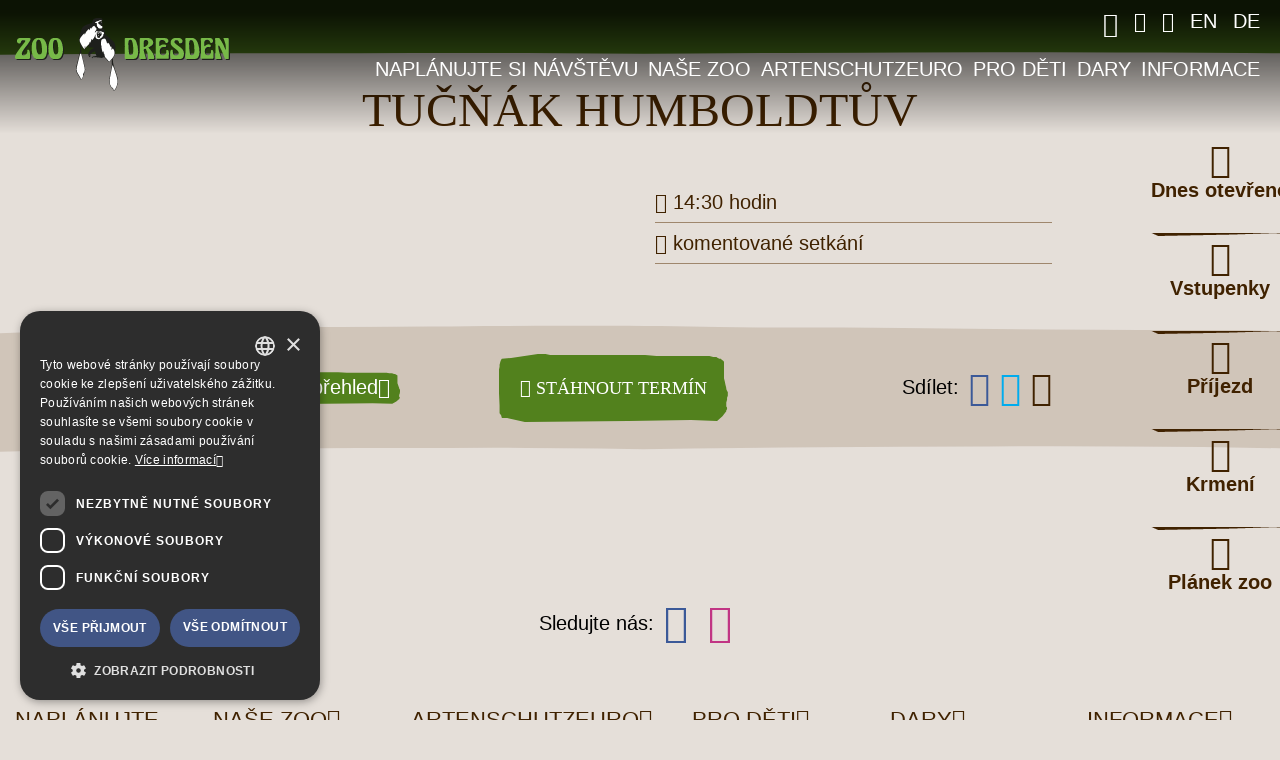

--- FILE ---
content_type: text/html; charset=UTF-8
request_url: https://www.zoo-dresden.de/cs/veranstaltung/tuak-humboldtv/
body_size: 12273
content:
<!DOCTYPE html><html class="no-js" lang="cs" ><head><meta charset="utf-8"><meta name="viewport" content="width=device-width, initial-scale=1"><link rel="apple-touch-icon" sizes="180x180" href="https://www.zoo-dresden.de/apple-touch-icon-180x180.png"><link rel="preload" as="font" href="https://www.zoo-dresden.de/wp-content/themes/zoo-dresden.de/vendor/fonts/f28a2c0cb293f789d7a3ce29b442e0a4.woff2" crossorigin><link rel="preload" as="font" href="https://www.zoo-dresden.de/wp-content/themes/zoo-dresden.de/vendor/fonts/FuturaBT-CondMedium.woff2" crossorigin><link rel="preload" as="font" href="https://www.zoo-dresden.de/wp-content/themes/zoo-dresden.de/vendor/fonts/zooddicons.ttf" crossorigin><meta name='robots' content='index, follow, max-image-preview:large, max-snippet:-1, max-video-preview:-1' /><link media="all" href="https://www.zoo-dresden.de/wp-content/cache/autoptimize/css/autoptimize_8ec651a10d9fbe0744eb5e13e0593113.css" rel="stylesheet"><title>Tučňák Humboldtův - Zoo Dresden</title><link rel="canonical" href="https://www.zoo-dresden.de/cs/veranstaltung/tuak-humboldtv/" /><meta property="og:locale" content="cs_CZ" /><meta property="og:type" content="article" /><meta property="og:title" content="Tučňák Humboldtův - Zoo Dresden" /><meta property="og:url" content="https://www.zoo-dresden.de/cs/veranstaltung/tuak-humboldtv/" /><meta property="og:site_name" content="Zoo Dresden" /><meta property="article:publisher" content="https://de-de.facebook.com/ZooDresden/" /><meta property="article:modified_time" content="2025-12-30T13:42:06+00:00" /><meta property="og:image" content="https://www.zoo-dresden.de/files/2020/09/logo-zoodresden.png" /><meta property="og:image:width" content="700" /><meta property="og:image:height" content="270" /><meta property="og:image:type" content="image/png" /><meta name="twitter:card" content="summary_large_image" /> <script type="application/ld+json" class="yoast-schema-graph">{"@context":"https://schema.org","@graph":[{"@type":"WebPage","@id":"https://www.zoo-dresden.de/cs/veranstaltung/tuak-humboldtv/","url":"https://www.zoo-dresden.de/cs/veranstaltung/tuak-humboldtv/","name":"Tučňák Humboldtův - Zoo Dresden","isPartOf":{"@id":"https://www.zoo-dresden.de/cs/#website"},"datePublished":"2021-06-07T09:39:13+00:00","dateModified":"2025-12-30T13:42:06+00:00","breadcrumb":{"@id":"https://www.zoo-dresden.de/cs/veranstaltung/tuak-humboldtv/#breadcrumb"},"inLanguage":"cs","potentialAction":[{"@type":"ReadAction","target":["https://www.zoo-dresden.de/cs/veranstaltung/tuak-humboldtv/"]}]},{"@type":"BreadcrumbList","@id":"https://www.zoo-dresden.de/cs/veranstaltung/tuak-humboldtv/#breadcrumb","itemListElement":[{"@type":"ListItem","position":1,"name":"Startseite","item":"https://www.zoo-dresden.de/cs/"},{"@type":"ListItem","position":2,"name":"Veranstaltungen","item":"https://www.zoo-dresden.de/cs/veranstaltung/"},{"@type":"ListItem","position":3,"name":"Tučňák Humboldtův"}]},{"@type":"WebSite","@id":"https://www.zoo-dresden.de/cs/#website","url":"https://www.zoo-dresden.de/cs/","name":"Zoo Dresden","description":"Zoo Dresden GmbH","publisher":{"@id":"https://www.zoo-dresden.de/cs/#organization"},"potentialAction":[{"@type":"SearchAction","target":{"@type":"EntryPoint","urlTemplate":"https://www.zoo-dresden.de/cs/?s={search_term_string}"},"query-input":{"@type":"PropertyValueSpecification","valueRequired":true,"valueName":"search_term_string"}}],"inLanguage":"cs"},{"@type":"Organization","@id":"https://www.zoo-dresden.de/cs/#organization","name":"Zoo Dresden","url":"https://www.zoo-dresden.de/cs/","logo":{"@type":"ImageObject","inLanguage":"cs","@id":"https://www.zoo-dresden.de/cs/#/schema/logo/image/","url":"https://www.zoo-dresden.de/files/2020/09/logo-zoodresden.png","contentUrl":"https://www.zoo-dresden.de/files/2020/09/logo-zoodresden.png","width":700,"height":270,"caption":"Zoo Dresden"},"image":{"@id":"https://www.zoo-dresden.de/cs/#/schema/logo/image/"},"sameAs":["https://de-de.facebook.com/ZooDresden/","https://www.instagram.com/zoodresden/"]}]}</script> <link rel='dns-prefetch' href='//cdn.cookie-script.com' /><style id='wp-img-auto-sizes-contain-inline-css'>img:is([sizes=auto i],[sizes^="auto," i]){contain-intrinsic-size:3000px 1500px} /*# sourceURL=wp-img-auto-sizes-contain-inline-css */</style><style id='classic-theme-styles-inline-css'>/*! This file is auto-generated */ .wp-block-button__link{color:#fff;background-color:#32373c;border-radius:9999px;box-shadow:none;text-decoration:none;padding:calc(.667em + 2px) calc(1.333em + 2px);font-size:1.125em}.wp-block-file__button{background:#32373c;color:#fff;text-decoration:none} /*# sourceURL=/wp-includes/css/classic-themes.min.css */</style> <script src="https://www.zoo-dresden.de/wp-includes/js/jquery/jquery.min.js" id="jquery-core-js"></script> <meta name="generator" content="WPML ver:4.8.6 stt:9,1,3;" /><meta name="generator" content="https://simplemediacode.com/?utm_source=wp-referrer-spam-blacklist-1.3.0" /></head><body class="wp-singular veranstaltung-template-default single single-veranstaltung postid-15476 wp-theme-zoo-dresdende" id="top"><div role="complementary" id="skip-links" aria-label="Sprungnavigation"> <a href="#main-content" class="sr-only sr-only-focusable btn btn-sm none" tabindex="0">Zum Hauptinhalt springen</a> <a href="#main-navigation" class="sr-only sr-only-focusable btn btn-sm none" tabindex="0">Zur Navigation springen</a> <a href="#quickaccess-list" class="sr-only sr-only-focusable btn btn-sm none" tabindex="0">Zur Schnellnavigation springen </a></div><div class="wrapper"><header class="main-navigation-container page-header clearfix transition position-fixed d-flex flex-wrap align-items-center justify-content-between _row"><div class="logo-container col-auto mr-auto transition"> <a class="logo d-block none" href="https://www.zoo-dresden.de/cs/" aria-label="Zoo Dresden GmbH, Zur Startseite"> <svg aria-label="Logo Zoo Dresden GmbH" xmlns="http://www.w3.org/2000/svg" viewBox="0 0 640 216.9"><defs/><path fill="#1E1F1C" d="M45.6 124.6H7.5s-4.3.2-4.2-4.9c0-5.1 6.4-14.9 6.4-14.9l10.9-15.2L30 78s4-5.2 4.1-6.4c.1-1.2-.5-2.1-2.1-2.4-1.6-.3-6.3-.4-7.3.2-1 .6-2.3 1.9-2.6 2.3l-1.8 4.5c-.1.2-.6 2.8-4.7 2.5-4-.3-6.4-3.2-6.5-7.1-.1-3.9 2-5.9 3.4-7.1a9 9 0 014.7-1.9l29.2-.1s3.9.4 3.3 3.3c-.6 2.9-3.5 7.4-3.5 7.4s-5.4 8.3-8 11.6c-2.5 3.3-8.5 10.7-10.1 13.6a45.1 45.1 0 00-3.7 7.2c-.5 1.6-1.3 5.1.6 6.9 1.8 1.8 4.5 3 8.3.5 3.8-2.6 4.8-4 5.6-5.8.8-1.9 1.5-4.3 1.5-5.5.1-1.2-.8-4 .8-4.5 1.5-.5 3.5-.1 4.7 2.1 1.3 2.1 2 5.7 2.1 8.5l.1 11.1s-.1 3.7-.8 4.5c-.7.9-.9 1.2-1.7 1.2M83.5 92.2l-.9-7.8c-.3-2.8-.9-5.7-2.7-10.9-1.9-5.1-4.5-5.4-6.9-5.5-2.4-.1-3.6 1.4-4.5 2.5-.9 1-1.5 2.9-2 5.8-.4 2.8-.4 10-.2 13.8.3 3.7 1.5 9.2 2.5 13 1 3.8 3.6 7.4 5.8 8.4 2.2.9 4.9.4 7.1-2.4 2.3-2.7 1.9-10.3 1.9-10.3s.1-5.3-.1-6.6m-3.6-29.8s6.9.4 10.6 5.1a36.3 36.3 0 016.6 13.6c.8 3.3 1.4 7.5 1.5 9.5 0 2 .1 10.5-.4 13.9-.5 3.4-1 6.2-2.4 10.3a14.3 14.3 0 01-5 7.2c-1.2 1-3.4 2.6-8.2 2.6H66.8s-5.4-.2-8.7-5.6a31.6 31.6 0 01-4.5-13.8 139 139 0 01-.7-11.7c-.1-3.7.4-13.1 1.4-16.4a25 25 0 016.3-10.7c2.9-2.3 5.1-3.6 8.2-3.9l11.1-.1M132 92.2l-.7-7.7a48 48 0 00-2.1-10.8c-1.5-5.2-3.9-5.5-6.1-5.7-2.2-.1-3.3 1.3-4.2 2.3-.9 1-1.5 2.9-2 5.7a85 85 0 00-.5 13.7 85 85 0 001.9 13c.8 3.8 3.1 7.5 5.1 8.4 2 1 4.4.5 6.6-2.2 2.1-2.7 2-10.2 2-10.2v-6.5m-3.9-29.8s6.7.8 10.2 5.5a35 35 0 015.9 13.2c.7 3.3 1.3 7.5 1.6 9.5a45.2 45.2 0 01-3.3 24.2 17 17 0 01-5.3 7.2c-1.1 1-3.3 2.5-6.5 2.6H116s-3.8-.6-7.4-5.6c-3.7-5.1-5-10.5-5.3-13.8a80 80 0 011.6-28.1c.9-3.3 2.5-8.6 5.2-11 2.7-2.3 4.5-3.3 7.5-3.6l10.5-.1M345.6 67.9c-2.4.1-3.6 2.4-4.1 4.1a33 33 0 00-.8 6c-.1 1.5.4 13.3.4 13.3s.8 10.4 1.4 14.8c.7 4.4 2 6.8 5 7.2 3 .5 4.9-.9 6.2-3.6 1.3-2.7 1.6-9.6 1.6-12.8-.1-3.2-.4-9.7-.6-11.5a55 55 0 00-2.6-13.2c-1.6-3.8-3.6-4.1-3.6-4.1s-.5-.3-2.9-.2m-13.4-5.4h20.6s2.2.3 3.9 1.4c1.7 1.1 4.7 3.4 6.6 7a76.9 76.9 0 016.2 35.9c-.1 3.4-1 8.5-2.9 12-1.9 3.4-5.1 6-10 6h-24.3s-2.6-.3-2.7-2.5c-.1-2.2.2-19 .2-19l.5-16.2-.3-16.7.1-4.7c.1-.3-.2-3 2.1-3.2M526.8 68.7c-2.6.1-3.9 2.3-4.5 4-.5 1.7-.8 4.5-.9 5.9a208.3 208.3 0 002 27.6c.7 4.3 2.2 6.6 5.4 7.1 3.3.5 5.6-.9 7.1-3.5s1.4-9.5 1.4-12.6l-.6-11.3c-.2-1.8-1.1-9.2-2.9-12.9-1.7-3.7-3.9-4-3.9-4s-.5-.4-3.1-.3m-14.3-6.2l20.5.2s2.3.1 4.1 1.2c1.8 1.1 5.4 3.4 7.3 7 1.9 3.6 4.2 8.3 5.3 13.3 1.1 5 1.9 7.2 2.1 8.8.1 1.6.6 10.4.5 13.8-.1 3.4-1 8.5-3.1 12-2 3.4-4.2 6-9.3 6h-26.7s-2.7-.3-2.8-2.5l.2-19 .2-16.2-.3-16.7-.1-4.7c0-.3-.2-3 2.1-3.2M387.3 89.6c.5 0 2-.6 3-1.1 1-.5 5-2.7 7-5s2.9-4.7 2.7-8.8c-.3-4.1-3.8-6.2-7.4-6.4a6 6 0 00-5.9 3.9c-.3 1.1-.5 4.8-.5 7.3l.1 8.6c.1 1.3.5 1.4 1 1.5m4 35h-14.9s-2.7.1-3-2.6c-.2-2.6.5-6.4.7-11.1l.6-13.4.2-11.1.1-17.4-.1-4.8c0-.5.7-1.7 1.8-1.8h23.6s6.4.4 11.2 5.5c4.8 5.1 3.2 12.6.6 15.1a26.4 26.4 0 01-7 4.9c-2.1 1-4.1 2.3-4.1 2.3s-.7.5-.1 1.3l5.9 6.6c.8 1 6.2 8.1 7.9 11.9 1.8 3.9 2.7 6.8 2.7 9.1.1 2.4-.1 3.9-.1 3.9s-.5 1.4-1.5 1.5h-15.5s-1-.1-1.2-1.9l-.7-10.8c-.2-1.4-1.4-7.4-2.1-9.2-.7-1.9-2.8-6.4-3.6-7.3-.8-.9-2.1-.9-2.9-.6-.8.2-2.9 1.4-3.3 2.1-.3.8-.3 1.9 0 3.4s2.3 8.3 2.5 9.6a142 142 0 002.8 9c.2.7 1.1 3.4.9 4.2.1.8-.8 1.6-1.4 1.6M426 62.5h20.6s8.2-.2 10.7 2.7c2.5 2.8 3.5 6.3 1.9 9.3-1.7 3-6.1 2.8-7.2 2.2-1.1-.7-1.3-2.1-1.4-2.4-.2-.3-.7-2.9-3.4-4.3s-5.6-2-7.5-1.7a8.6 8.6 0 00-4.7 2.1c-.9 1-2.1 3.1-2.4 5-.2 1.9-.3 3.6 0 6.9.3 3.3.6 4.7 1.4 4.3.8-.3 4.4-4.1 8.2-4.6 3.8-.5 4.8-.6 6.1-.4 1.4.1 4.8 1.3 5 3.3.1 2-.9 4.7-2.2 4.6-1.3-.1-7.5-.8-10 .4a11.7 11.7 0 00-5.7 5.5c-.9 2.3-1.8 8.7-.4 12.3 1.5 3.6 2.9 4.4 4.8 5.1 0 0 4.7 1.9 7.8.5 3.1-1.4 6-5 6-8.3 0-3.3-.7-7.3 2.2-7.1 2.9.2 3.8 1.6 4.4 2.9.6 1.4 1.2 4.6 1.3 7.3.1 2.7-.3 12.2-.4 12.5 0 .4-.3 3.9-1.8 3.9h-35.7s-1.5-.5-1.5-2c0-1.4.5-11.8.5-15.2V90.8c0-.4 0-7.2-.2-10.2l-.2-4.2V64.5s.3-2 3.8-2M560.5 62.5h22.6s4.9-.2 7.3 2.7c2.4 2.8 3.3 6.3 1.7 9.3-1.6 3-5.8 2.8-6.8 2.2-1-.7-1.2-2.1-1.3-2.4-.2-.3-.8-3.8-3.4-5.1a11.4 11.4 0 00-7.1-1.2 8.5 8.5 0 00-4.5 2.4c-.9 1-2.1 3.1-2.3 5-.2 1.9-.3 3.6 0 6.9.3 3.3.5 4.6 1.3 4.4 1.3-.3 4.2-3.8 7.8-4.7 3.6-.9 4.5-.6 5.8-.4 1.3.1 4.6 1.3 4.7 3.3.1 2-.8 4.9-3.2 4.8-1.3-.1-6.1-1-8.4.2a11 11 0 00-5.4 5.5c-.9 2.3-1.5 8.7-.1 12.3 1.4 3.6 2.5 4.4 4.3 5.1 0 0 4.4 1.9 7.5.5 3-1.4 5.1-4.2 5.7-8.3.5-3.2-.6-7.3 2.1-7.1 2.7.2 3.7 1.6 4.3 2.9.6 1.4 1 4.6 1.1 7.3l-.2 12.5c0 .4-.5 3.9-1.9 3.9h-34.4s-1.4-.5-1.5-2l.5-15.2.2-16.5-.1-10.2-.1-4.2-.3-11.9s.8-2 4.1-2M496.7 124.6H469s-2.5-.6-2.8-3.5c-.3-2.9-.6-12.7-.6-14.5 0-1.8.2-6.8 1.9-8.1 1.8-1.3 3.1-1.7 4-1.1.9.5 1.2 1.1 1.3 2.8.1 1.7.4 7.6 2 10.1 1.6 2.4 4.8 4.4 9.9 4a6.6 6.6 0 006.2-5.9c.1-1.1-.6-4.5-2.6-6.9a37.7 37.7 0 00-6.2-5.6c-1.8-1.4-8.8-6.8-10.7-8.8-2-1.9-3.7-3.7-4.4-6.6-.7-2.9-.7-7.6 1.3-10.9 2-3.3 3.1-3.8 4.3-4.7 1.2-.9 4.5-2.2 6.9-2.3s11.8 0 12.7.1c.8.1 4.2.5 6.1 2.3 1.9 1.8 3.8 4.3 3.8 6.6s-.9 5.8-4.3 6.6c-3.4.9-6-.2-6.2-1.7-.3-1.5-.1-1.8-.8-3.1-.7-1.4-2.5-3.9-4.8-4.2-2.3-.3-4.4.2-4.6.2-.2.1-3.1 1.2-3.4 3.1a7 7 0 001 5 84 84 0 0010.2 8.3c5 3.6 10.6 7.7 12.1 9.5 1.5 1.7 4.3 6 4.8 11.4s-.2 10.1-2 12.8c-1.7 2.7-2.9 3.5-4.1 4.1-1.3.5-2.6 1-3.3 1M638.1 124.7h-8.5s-1.1 0-1.6-1.1l-5.3-13.6a617 617 0 00-4.4-10.2l-3-5.9c-1-2-3.6-8-4.5-8.8-.9-.9-2-.5-2.1.1-.1.6-.2 5.2.1 7.7.3 2.5 1.4 7.3 1.6 8.2l3.8 12.9 2.6 7c.3.7 1.3 2.6.4 3.2-.9.7-1.6.5-3.4.5h-12.6s-1.9.1-2-2.6c-.1-2.7.4-14.5.4-14.5v-11l.1-14.4c0-1.1-.6-11.3-.8-12-.1-.7-.3-5.2-.1-6.3.2-1 .6-1.5 1.4-1.4h10.3s1.2.4 1.8 1.4c.6 1 4.8 7.3 7.1 11.6a191 191 0 019.2 19.9c.3.8.6 2.4 1.3 2.3.8-.1.4-6.7.3-7.3 0-.6 0-6.6-1.3-11.2-1.3-4.7-3.6-10.7-3.6-11.1-.1-.4-1.4-3.7-1.5-4.3-.1-.6.1-1.2.8-1.2h13s1.1.2 1.3 1c0 0 .5 4.9.6 9.4l.1 12.4c.1 2.9-.2 10.6-.2 13l.3 6.3V121.4c.3-.1.2 3.3-1.6 3.3M194.1 76.2s-2.3-5.2-2.7-7.4c-.5-2.2-.6-5-.1-9.3a99.4 99.4 0 016.3-25.3c1.5-3.7 2.4-5.1 3-5.9.5-.8 3.8-3.7 6-5.1 2.2-1.3 6.1-3.6 12.8-5.5 6.7-1.9 9.7-2.6 9.7-2.6s.2-1.4.6-2l1.2-1.4s0-2.8.6-4.7c.6-1.9 2-3.7 3-4.3 1.1-.6 2.4-.8 2.4-.8S238.6.8 242 .4c3.4-.4 5.6-.6 10.4-.2 4.8.4 6.8 1.5 7.1 1.6.3.2.7 1.2.7 2.2.1 1-.1 2.5-.4 3l-.8 1-.1.8-.4.6s.6.9.6 1.4l.7 2.7s1.1 1.9 1.1 2.8c0 .9-.3 1.6-.7 2-.3.4-.9.8-.9 1.2 0 .4.3 2.3.8 3.4.5 1.2 1.1 3.2 1.2 4.3.1 1-.7 2.4-.9 2.7l-.8 1s3.7.8 5.4 2.5c1.7 1.8 2.1 4.3 2.1 4.9l-.3 3.4a36.3 36.3 0 003.3 7.4l7.8 6.8 14.3 13.4s4.1 4 5.4 8.7c1.3 4.7 1.3 6.9 1.3 7.3l-.2 9.7-.2 7.9s.1 2.6-2 7.6-4 7.1-4 7.1l-1.3 1.9s.1 8.1.4 10.5c.3 2.3 1.6 8.9 1.6 8.9a377.7 377.7 0 008.4 26.3s3.6 11.3 4 13.2c.4 2 1.4 8.6.9 13-.5 4.4-2 6.9-2 6.9s-1.1 5.6-3.3 10c-2.2 4.4-5 7.3-5 7.3l-.8.9-.1.5s-1-.6-1.9-1.7c-.9-1.1-2.4-4.3-2.4-4.3s-3.9-3-6.1-7.2a34.7 34.7 0 01-4.1-11.3 98.8 98.8 0 011.9-22.8l2.2-11.2 2.4-12.3c.2-1.2 1.1-5.3 1.1-8.8 0-3.4-.4-11.2-.4-11.2v-2.9h-.4l-5.3 5.8s-1.4 2.2-2.6 2c-1.1-.2-1.8-1.5-1.8-1.5l-7.2-8.7-2.9-2.9s-2.2-1.6-3.6-1.5c-1.5.1-3 1.3-3 1.3s-1.2 1-3.3.9c-2.1-.2-2.6-.6-4.6-.8l-6.4-.5-5.6-.8-5.7-.3-1.8-.4-.8.7-.5.6-.7.5-.7.3s-.3 1.4-1.3 1.4-2-.7-1.3-1.6c.7-.9 3.1-3.6 4.7-4 1.7-.3 5.3-.6 5.6-.6l3.2-1 .6-.3-2.3-4.8c-.7-1.4-1.5-5.9-1.6-6.2l-.1-2.2h-.3l-3.9 2.3c-1.4.8-2.2 1.3-3 1.4l-1.7.2s-1.8 2.9-2.8 3.9c-1 .9-4.4 3.1-4.4 3.1s-1.5 1.1-.8 1.5c.7.3 2.1.1 2.3.1.3 0 1.5-.2 1.2.9-.3 1.1-2.1 3.6-2.1 3.6s-.9 1.4-1.8.4c-.8-1-2.5-4.5-2.9-5.5-.3-.9-.9-3.1-.4-5.2s3.6-5.8 4.1-6.5c.5-.7 2.8-3.9 4.1-4.9 1.4-1 6.1-3.3 6.4-3.5l2.1-1.7.8-.4v-.3l-6.6-.1-7.6-.2s-1.6 0-1.8-.6c-.1-.6.1-1.4.1-1.4s.3-1.6 0-2.4c-.3-.7-.7-.7-.7-.7l-.5-.2-.8-.5-.5.1-8.5 9.3.3 4.1-.7-.1c-.3-.1-3.8-2.5-6.2-5.6-2.3-3.1-4.3-6.6-4.3-6.6h-.4l-.3 8.6v6.6l.4 1.3-.2.4s.4 4.2 1.2 7.5c.8 3.2 3.3 14.1 4.2 16.9.9 2.9 3 11.5 3.5 13a197 197 0 012.8 14.6c0 1.4 0 5.7-2.2 10.9l-3.3 7.6s-.1 4.4-2.5 8.1c-2.4 3.7-4.1 5-4.1 5l-.4-.4c-.5-.4-3.1-5.2-3.2-5.4-.1-.2-4.1-7.2-5.2-8.7a45.8 45.8 0 01-6.1-11.3c-.6-3-.5-3.8-.2-8 .4-4.3 2.6-13.8 2.6-13.8l.2-1.3 1-2.7 2.5-8.9 1.9-8.4 3.1-14.6c.1-.7.7-4.2.7-6.8.5-2.9.4-17.2.4-17.2"/><path fill="#77B948" d="M42.3 121.6H4.2s-4.3.2-4.3-4.9c0-5.1 6.4-14.9 6.4-14.9l10.8-15.2L26.6 75s4-5.2 4.1-6.4c.1-1.2-.5-2.1-2.1-2.4-1.6-.3-6.3-.5-7.3.2-1 .6-2.3 1.9-2.6 2.3L17 73.2c-.1.2-.7 2.8-4.7 2.5-4-.3-6.4-3.2-6.6-7.1-.1-3.9 2-5.9 3.4-7.1a8.7 8.7 0 014.7-1.9H43s3.9.4 3.3 3.3c-.6 2.9-3.5 7.4-3.5 7.4s-5.4 8.3-8 11.6c-2.5 3.3-8.5 10.7-10.1 13.6a45.1 45.1 0 00-3.7 7.2c-.5 1.6-1.3 5.1.5 6.9 1.8 1.8 4.5 3.1 8.3.5 3.8-2.6 4.8-4 5.6-5.8.8-1.9 1.5-4.3 1.5-5.5.1-1.2-.8-4 .7-4.5 1.6-.5 3.5-.1 4.8 2.1 1.3 2.1 1.9 5.6 2.1 8.5l.1 11.1s-.1 3.7-.8 4.5c-.5.7-.7 1.1-1.5 1.1M80.1 89.1l-.9-7.8c-.3-2.8-.9-5.7-2.7-10.9-1.8-5.2-4.4-5.5-6.8-5.5-2.4-.1-3.6 1.4-4.5 2.5-.9 1-1.5 2.9-2 5.8-.4 2.8-.4 10-.2 13.8.2 3.7 1.5 9.2 2.5 13 1 3.8 3.6 7.4 5.8 8.4 2.2.9 4.9.4 7.1-2.4 2.3-2.7 1.9-10.3 1.9-10.3s0-5.3-.2-6.6m-3.5-29.7s6.9.4 10.6 5.1a38.2 38.2 0 016.6 13.7c.8 3.3 1.5 7.4 1.5 9.5 0 2 0 10.5-.4 13.9-.5 3.4-1 6.2-2.4 10.3a15 15 0 01-4.9 7.2c-1.2 1-3.4 2.6-8.1 2.6H63.7s-5.4-.2-8.7-5.6a31.6 31.6 0 01-4.5-13.8 139 139 0 01-.7-11.7c-.1-3.7.4-13.1 1.4-16.4a24 24 0 016.3-10.7c2.9-2.3 5.1-3.6 8.2-3.9 3.1-.3 10.8-.2 10.9-.2M128.6 89.2l-.6-7.7c-.2-2.8-.7-5.6-2.1-10.8-1.5-5.2-3.9-5.5-6-5.6-2.2-.1-3.3 1.3-4.2 2.3-.9 1-1.5 2.9-2 5.7-.5 2.8-.7 9.9-.6 13.7a85 85 0 001.9 13c.8 3.8 3.1 7.5 5.1 8.4 2 1 4.4.5 6.6-2.2 2.1-2.6 2-10.2 2-10.2s.1-5.4-.1-6.6m-3.8-29.8s6.7.8 10.2 5.5a35 35 0 015.9 13.2c.7 3.3 1.3 7.5 1.6 9.5a45.2 45.2 0 01-3.3 24.2c-1.5 4.1-4.2 6.3-5.3 7.2-1.1 1-3.3 2.5-6.5 2.6h-14.7s-3.8-.6-7.4-5.6c-3.7-5.1-5-10.5-5.3-13.8-.3-3.3-.6-7.9-.7-11.7 0-3.7 1.3-13.1 2.2-16.4.9-3.3 2.5-8.6 5.2-10.9 2.7-2.3 4.5-3.3 7.5-3.6 2.9-.3 10.6-.2 10.6-.2M342.3 64.8c-2.4.1-3.6 2.3-4.1 4.1a33 33 0 00-.8 6c-.1 1.5.4 13.3.4 13.3s.8 10.4 1.4 14.8c.7 4.4 2 6.8 5 7.2 3 .5 4.9-.9 6.3-3.6 1.3-2.7 1.6-9.6 1.5-12.8-.1-3.2-.4-9.7-.6-11.6a55 55 0 00-2.6-13.2c-1.6-3.8-3.6-4.1-3.6-4.1s-.5-.2-2.9-.1m-13.4-5.3h20.7s2.2.3 3.9 1.4a20 20 0 016.6 6.9 76.9 76.9 0 016.3 35.9c-.2 3.4-1 8.5-2.9 11.9-1.9 3.4-5.1 6-10 6h-24.4s-2.6-.3-2.7-2.5c-.1-2.2.2-19 .2-19l.5-16.2-.3-16.9.1-4.7c-.1 0-.3-2.6 2-2.8M523.5 65.7c-2.6.1-3.9 2.3-4.4 4-.5 1.7-.8 4.4-.9 5.9a208.3 208.3 0 002 27.6c.7 4.3 2.2 6.6 5.4 7.1 3.3.5 5.6-.9 7.1-3.5s1.4-9.5 1.4-12.6l-.6-11.3c-.2-1.8-1.1-9.2-2.9-12.9-1.8-3.7-3.9-4-3.9-4s-.6-.4-3.2-.3m-14.3-6.2l20.5.2s2.3.1 4.1 1.2a20 20 0 017.3 6.9c1.9 3.6 4.2 8.3 5.3 13.3 1 5 1.9 7.2 2 8.8.2 1.6.7 10.4.5 13.8-.1 3.4-1 8.5-3.1 11.9-2 3.4-4.2 6-9.3 6h-26.6s-2.8-.3-2.8-2.5l.2-19 .2-16.2-.2-16.9-.2-4.7s-.2-2.6 2.1-2.8M384 86.5c.5 0 2.1-.6 3-1.1 1-.5 4.9-2.7 7-5 2-2.3 2.9-4.7 2.7-8.8-.3-4.1-3.8-6.1-7.4-6.4a6 6 0 00-5.9 3.9c-.3 1.1-.5 4.8-.5 7.3l.1 8.6c.1 1.4.5 1.5 1 1.5m4 35.1h-14.9s-2.7.1-3-2.6c-.2-2.7.4-6.4.7-11.1l.6-13.4.2-11.1.1-17.4-.1-4.8c0-.5.7-1.7 1.8-1.8h23.7s6.4.4 11.2 5.5c4.8 5.1 3.2 12.6.6 15.1a24.3 24.3 0 01-7 4.9c-2.1 1-4.1 2.3-4.1 2.3s-.7.5-.1 1.3c.5.8 5.1 5.6 5.9 6.6.8 1 6.2 8.1 7.9 11.9 1.8 3.9 2.6 6.8 2.7 9.1.1 2.4-.1 3.9-.1 3.9s-.5 1.4-1.5 1.5h-15.5s-1-.1-1.1-1.9c-.1-1.8-.5-9.3-.7-10.7a41.4 41.4 0 00-5.7-16.5c-.8-.9-2.1-.9-2.9-.7-.8.2-3 1.4-3.3 2.2-.3.8-.3 1.9 0 3.4.3 1.6 2.2 8.3 2.5 9.6l2.8 9c.3.7 1.1 3.4.9 4.2-.1.7-1 1.5-1.6 1.5M422.7 59.5h20.6s8.2-.1 10.7 2.7c2.5 2.8 3.6 6.3 1.9 9.3-1.7 3.1-6.1 2.8-7.2 2.1-1.1-.7-1.3-2.1-1.4-2.4-.1-.3-.7-2.9-3.4-4.3s-5.6-2-7.5-1.7a8.6 8.6 0 00-4.7 2.1c-1 1-2.2 3.1-2.4 5-.2 1.9-.3 3.6 0 6.9.3 3.3.6 4.7 1.4 4.3.8-.3 4.4-4.1 8.2-4.6 3.8-.5 4.8-.6 6.1-.4 1.4.2 4.8 1.3 5 3.3.1 2.1-.9 4.7-2.2 4.6-1.3-.1-7.5-.8-10 .4a11.7 11.7 0 00-5.7 5.5c-.9 2.3-1.8 8.7-.4 12.3 1.5 3.6 2.9 4.4 4.8 5.1 0 0 4.7 1.9 7.8.5 3.2-1.4 6-5 6-8.3.1-3.3-.7-7.3 2.2-7.1 2.9.2 3.7 1.6 4.4 2.9.6 1.4 1.2 4.7 1.3 7.3l-.4 12.5c0 .4-.2 3.9-1.8 3.9h-35.8s-1.5-.5-1.5-2l.5-15.2V87.7c0-.4 0-7.2-.2-10.2l-.3-4.2V61.4s.5-2 4-1.9M557.2 59.5h22.6s4.9-.1 7.3 2.7c2.4 2.8 3.3 6.3 1.7 9.3-1.6 3.1-5.8 2.8-6.8 2.1-1-.7-1.2-2.1-1.4-2.4-.1-.3-.8-3.8-3.4-5.1a11.4 11.4 0 00-7.1-1.2 8.5 8.5 0 00-4.5 2.4c-.9 1-2.1 3.1-2.3 5-.2 1.9-.3 3.6 0 6.9.3 3.3.5 4.6 1.3 4.4 1.3-.3 4.2-3.8 7.8-4.7 3.6-.9 4.5-.6 5.9-.4 1.3.2 4.6 1.3 4.7 3.3.1 2.1-.8 5-3.2 4.8-1.3-.1-6-1-8.4.2a11 11 0 00-5.4 5.5c-.9 2.3-1.5 8.7-.1 12.3 1.4 3.6 2.5 4.4 4.3 5.1 0 0 4.5 1.9 7.5.5s5.1-4.2 5.7-8.3c.5-3.2-.6-7.3 2.1-7.1 2.7.2 3.7 1.6 4.3 2.9.6 1.4 1 4.7 1.1 7.3.1 2.7-.2 12.2-.2 12.5 0 .4-.5 3.9-1.9 3.9h-34.4s-1.4-.5-1.5-2l.5-15.2.3-16.5-.1-10.2-.1-4.2-.3-11.9s.7-2 4-1.9M493.4 121.6h-27.8s-2.4-.6-2.8-3.5c-.3-2.9-.6-12.7-.6-14.5 0-1.8.2-6.8 2-8.1 1.8-1.3 3.1-1.7 4-1.1.9.6 1.2 1.1 1.3 2.8.1 1.7.4 7.6 2 10.1s4.7 4.4 9.9 3.9a6.6 6.6 0 006.2-5.9c.1-1.1-.5-4.5-2.6-6.9a37.7 37.7 0 00-6.2-5.6C477 91.4 470 86 468.1 84c-2-1.9-3.7-3.7-4.4-6.6-.7-2.9-.7-7.6 1.3-10.9 2-3.3 3.1-3.8 4.3-4.7 1.2-.9 4.5-2.2 6.9-2.3h12.6c.8.1 4.2.6 6.1 2.3 1.9 1.8 3.8 4.3 3.8 6.6-.1 2.3-.9 5.8-4.3 6.6-3.4.9-6-.2-6.2-1.7-.3-1.4-.1-1.8-.8-3.1-.7-1.4-2.5-3.9-4.8-4.2-2.3-.3-4.4.2-4.6.2-.2 0-3.1 1.2-3.4 3.1a7 7 0 001 5 84 84 0 0010.2 8.3 114 114 0 0112.1 9.5c1.5 1.7 4.3 6 4.9 11.4.5 5.4-.3 10.1-2 12.8a10.1 10.1 0 01-4 4.1 9.9 9.9 0 01-3.4 1.2M634.8 121.6h-8.5s-1.1 0-1.6-1.1l-5.3-13.6a617 617 0 00-4.4-10.2l-3-5.9c-1-2-3.6-8-4.5-8.9-.9-.9-2-.5-2 .2-.1.6-.2 5.2.1 7.7.3 2.5 1.4 7.3 1.6 8.2l3.8 12.9 2.6 7c.3.7 1.3 2.6.4 3.2-.9.7-1.5.5-3.4.5H598s-1.9.1-2-2.6c-.1-2.7.5-14.5.5-14.5v-11l.1-14.4-.7-12c-.1-.8-.3-5.2-.1-6.3.2-1.1.6-1.5 1.4-1.5h10.3s1.2.4 1.8 1.4c.6 1 4.8 7.3 7.2 11.6a133.5 133.5 0 019.2 19.9c.3.8.6 2.4 1.3 2.3.8-.1.4-6.7.3-7.3 0-.6 0-6.5-1.3-11.2-1.3-4.7-3.6-10.7-3.7-11.1-.1-.4-1.4-3.7-1.5-4.3-.1-.5.1-1.2.8-1.2h12.9s1.1.3 1.3 1.1c0 0 .5 4.9.6 9.4l.1 12.4c0 2.9-.3 10.6-.2 13l.3 6.3V118.3c.1 0 0 3.4-1.8 3.3"/><path fill="#FFF" d="M257.3 11.7l.5 1.3c-.3.4-1.6.7-1.9-.4-.3-1.1.4-1.4.4-1.4l.6-.5.4.6v.4M208.1 83s-.6 3.1-.5 5.2l.4 4.3s.2.6-.5.4c-.7-.1-3.5-3.5-4.2-4.2-.7-.7-4.4-7.1-4.7-7.5-.2-.5-3.1-5.5-3.7-6.9-.6-1.4-3.2-6.4-2.3-10.3.9-3.9 4.1-7.7 4.1-7.7s4.3-5.4 6.5-7.6l3.3-3.1.2.2.1 4c0 .3 2.1-3 2.5-3.6.4-.6 1.1-2.4 1.1-2.4s2.1-3.9 4.6-6.5c2.4-2.6 4.3-4.7 5.1-4.2.8.4.9 2 .9 2l.1 1.7s1.2-1.2 1.5-2.1c.3-.9 1.1-3.3 1.9-4.4.8-1.1 2-2.2 2-2.2l.4.3.7 2.2.3 1.3s.7-.6.9-1.1c.2-.6.7-3 2-4.5a9.1 9.1 0 012.9-2.3l2.1-.7s2.3 2.7 3.8 4.2 3.4 3.8 3 5.9c-.4 2.1-1 2.7-2.3 4.1-1.2 1.4-2.8 2.9-2.6 4.2.3 1.3.2 1.6 1.3.9 1.1-.7 1.9-2.6 1.9-2.6l1-1.2 3.5 1c.7.3 2.8 1.3 4.9.9a6.2 6.2 0 003.4-1.7h.6s1.1.9 1.9 1h2.2s1 1.4 2.9 1.9 3.4.4 3.4.4.5 1.8.3 3.2c-.2 1.5-.8 2.1-1.6 2.9-.8.7-1 1.4-.9 2.4.2.9.3 1.1.1 1.4-.2.3-1.4 1.7-1.6 2.5-.2.8-.2 1.2-1 2-.9.9-1.3.9-1.8 1.2l-5 3.6c-.6.4-2.2 1.3-3 1.4-.8.1-4.5-.2-6.2-.9-1.7-.8-3.7-2-4.1-5-.5-3.1-.6-7.6-.6-7.6L239 48l-1.5 5.5c-.4 1.3-1.8 4-1.8 4l-.1.5s-2 3.1-3.6 5l-2.2 2.7s-.4.1-.7-.5c-.3-.7 0-3.6-.6-3.5-.5.1-.8 1.7-.8 1.7l-.2.2v.6l-.9 2.7-.8 2.6-1.5 3c-.3.5-1.4 2-1.4 1.2s.1-3.6-.3-3.3c-.4.2-.5 2.3-.6 2.5l-.2.4-.1.5s-.8 2.5-1.4 3.4a44 44 0 01-4.7 5.4l-6 6.1-.2-.4c0-.3-.1-1.7-.3-2.3a20 20 0 01-.5-2.7l-.5-.3"/><path fill="#FFF" d="M256.6 8.8s-1.3.1-2.1.6-1.4 1.2-1.4 1.2-1.4-.7-3 .1a4.1 4.1 0 00-1.9 5.3c1 2.2 4.1 3.6 4.6 3.8.5.2 1.5.7 1.6 1.4.1.7.8 2.2 2.1 2.7 1.3.4 3.1.2 3.1.2s1.1 3.1.3 4.7-2.6 2.4-4.9 2.6c-2.3.2-4-.2-5.5-.9-1.4-.6-2.1-1.5-2.1-1.5s-.2-1.8-.9-2.3c-.6-.6-2.2-1.5-2.2-1.5s.3-2 0-2.9c-.3-1-1.3-1.7-1.3-1.7v-.5s1.3-2 .7-3.7c-.6-1.7-2.5-1.8-3.3-1.6l-.9.2s-1-.7-.8-1.9c.2-1.2 1.2-1.2 1.3-1.1.2.1.9.1 1.3-.1s.9-.9.9-1.2c.1-.2.3-.5.7-.6.5-.1 3.2-.6 4.9-1.1 1.7-.5 2.6-1.5 3-1.7.4-.2 1.7-.8 2.6-.8.8.1 2.2 0 2.6-.1.4-.1 1.9-.5 1.6.2 0 .7-1 2.2-1 2.2M279.6 129.7s-3.3-4.5-6-7.6c-2.6-3.1-4.5-4.6-4.5-4.6s-1.7-2.9-2.1-5c-.4-2.2-.6-3.3-.6-4.7.1-1.4-.5-2.7-.6-1.7-.1 1-.2 2.2-.4 1.9a43 43 0 01-1.5-5c-.1-.7 0-2.5-.3-3.2-.3-.7-.4-1.2-.6-1-.2.1-.8 1.3-1 1.7-.2.4-.8 2-.9 1.5l-1.5-4.7c-.3-1-1.1-3.1-1.1-4l-.4-2.8c-.1-.3-.6-2-.6-2.5l.3-7.1-.5.2-.4.5-.7.7c-.4-.1-.2-1-.2-1.7l.2-9.6s.5-5 1.8-6.4c1.3-1.4 4.4-3.1 7-3.4 2.6-.3 4.1 1 4.6 1.8a45.2 45.2 0 014.2 11.8l.8 2 .8-1.9.5-.7c0-.1 0-.9.9-.7.8.1 2.1 1.7 3 2.8.9 1.1 2.5 4.1 2.9 5.2l1.1 3.8.6.8c.2-.2.6-1.6 1.1-1.6.5 0 .7.4.9.7l1 2.1.2 4.8c-.1.2-.2 1.6.2 2.2l.5.6 1.2-3c.2-.4.6-1.3 1.1-1.3.5 0 2.7 2 3.4 3.4a26 26 0 012.1 6.9c.6 3.2.6 5.4.1 7a32 32 0 01-6.3 11.2l-9 10.3s-.9.7-1.3.3M193.3 108.5s.9-2.7 2.5-2.7 1.8 2.8 2.8 6.9c.9 4.1 4 15.8 4 15.8l3.7 15.8s1.4 6.3 1.2 9.9c-.3 3.6-1.3 6.7-1.3 6.7l-1 2.7-1 2.9-2-6.1.5 6.4c.1 1.6.2 6.8-1.3 9.4l-3.7 6.1-.5.1-5.7-10.5a90.5 90.5 0 01-7.6-13.7c-.6-2.9-.8-5.8-.4-8.4.4-2.7 2.5-13 3.2-15.2.7-2.2 4.3-17.2 4.3-17.2l2.3-8.9M289.5 141.9s.1-1.4.6-1.3c.5.1 1.3 1.1 1.6 1.7.3.6 3.3 8 4.1 10.5l4.5 13.5c.2.8 4.2 13.3 4.6 17.9.4 4.6.1 9 0 9.5s-.3 2.3-.5 2l-.6-1.1-.1 3.3c-.1.6-2 7.2-3.7 10.1l-4.6 7.4s-.2.6-.6.1c-.4-.5-2.6-3.7-2.8-6.8-.2-3.2 0-4.7-.3-4.4l-.7 2.4.1 3.4s-2.6-2.2-4.6-5.8c-2-3.6-4.1-7.3-4.3-11.4-.2-4.1 0-11.4.8-16.4.8-5 3.6-19 3.6-19l2.2-10.7.7-4.9"/><path fill="#1E1F1C" d="M250.1 59.1l-1.5-.1c-1.4-.2-3.5-1-3.5-2.4l-.1-2.4s-1.1-1.2-1.1-1.9l.1-2.2s-.9-1.2-1-2.3c-.1-1.1.2-4.8 1.4-5.2.6-.2 1.3-.2 1.9-.2l2 .2c.9.2 2.3.3 3.1.3h.4l2.6-.2c1.2 0 2.4.2 3.1.9a4.1 4.1 0 01.8 4.9c-.8 1.6-.8 1.4-1.2 2.5-.5 1.1-1 2-1.8 2.5s-2 1-2.1 1.3c-.1.2.2 2.7-.9 3.7-.7.4-1.4.6-2.2.6m-1.2-7.6l-.3 1.5.6.3.6.3.3-.9-.2-1-1-.2m-.7 0l-.7.1-.5 1.3.1.5.8.1.2-1.7.1-.3m5.6-6.8l-1 .3-.3 1.2c0 .2 1.2 1 2.1 1.1h.4c.8 0 1.6-.3 1.9-.6l.8-.6s0-.2-.5-.8c-.5-.5-1.6-.7-1.6-.7.4.5.3 1.5-.2 1.9l-.6.2a1 1 0 01-.9-.5c-.3-.5-.1-.8.2-1.2 0-.2-.1-.3-.3-.3m-7.1-.8c-.4 0-.8.1-1 .4-.4.6.6 2.1 2.1 2.4l1 .1c.8 0 1.2-.4 1.3-1.2.1-1.1-1.7-1.4-1.7-1.4 0 .2.6 1.1 0 1.7a1 1 0 01-.7.3c-.4 0-.7-.2-1-.6-.4-.6.9-1.4.8-1.6l-.8-.1"/></svg> </a></div><div class="toggle-navigation d-block d-xl-none mr-1"> <button class="collapsed btn none" data-toggle="collapse" data-target="#main-navigation" aria-controls="main-navigation" aria-expanded="false" >Menu <span class="zooddicons-menu icon-large" aria-hidden="true"></span></button></div><nav class="main-navigation collapse collapsed col-24 col-xl d-xl-block text-center text-xl-right" id="main-navigation"> <span class="sr-only _sr-only-focusable" role="heading" aria-hidden="true" aria-level="2">Menu</span><ul class="list-unstyled mb-4 mb-xl-0 meta-navigation-list transition order-2"><li> <button class="search-toggle btn btn-sm none collapsed" aria-label="Suche anzeigen" data-toggle="collapse" data-target="#searchform-container" aria-controls="searchform-container" aria-expanded="false" ><span class="zooddicons-search" aria-hidden="true"></span></button></li><li class="px-2 px-xl-0"><a target="_blank" href="https://de-de.facebook.com/ZooDresden/" rel="noopener" title="Zoo Dresden bei Facebook" aria-label="Zoo Dresden bei Facebook" class="none"><span class="zooddicons-facebook-square text-reset" title="Facebook"></span></a></li><li class="px-2 px-xl-0"> <a target="_blank" href="https://www.instagram.com/zoodresden/" rel="noopener" title="Zoo Dresden bei Instagram" aria-label="Zoo Dresden bei Instagram" class="none"><span class="zooddicons-instagram1 text-reset" title="Instagram"></span></a></li><li class="px-2 px-xl-0 d-xl-none"> <a class="none" title="Do zoo není povolen vstup se psy" aria-label="Do zoo není povolen vstup se psy" href="https://www.zoo-dresden.de/cs/naplanujte-si-navstvu/tipy-pro-vasi-navstvu/#pg-15455-2" > <span class="item-icon zooddicons-no-dogs" aria-hidden="true"></span> </a></li><li class="language-navigation text-uppercase px-2 px-xl-0 "> <a class="lang-en d-inline-block" href="https://www.zoo-dresden.de/en/event/humboldt-penguin/" title="Zur Sprache Angličtina" aria-label="Zur Sprache Angličtina" > en </a></li><li class="language-navigation text-uppercase px-2 px-xl-0 "> <a class="lang-de d-inline-block" href="https://www.zoo-dresden.de/veranstaltung/humboldt-pinguin/" title="Zur Sprache Němec" aria-label="Zur Sprache Němec" > de </a></li></ul><ul class="list-unstyled mb-4 main-navigation-list order-1"><li class="page_item page-item-14393 page_item_has_children"><a href="https://www.zoo-dresden.de/cs/naplanujte-si-navstvu/">Naplánujte si návštěvu</a><button type="button" class="children-indicator position-absolute btn none d-none text-reset" aria-label="Zobrazit subnavigaci" title="Zobrazit subnavigaci"><span class="zooddicons-plus" aria-hidden="true"></span></button><ul class='children'><li class="page_item page-item-65420"><a href="https://www.zoo-dresden.de/cs/naplanujte-si-navstvu/ceny-vstupneho-a-vstupenky/">Ceny vstupného a vstupenky</a></li><li class="page_item page-item-7636"><a href="https://www.zoo-dresden.de/cs/naplanujte-si-navstvu/oteviraci-doba/">Otevírací doba</a></li><li class="page_item page-item-17224"><a href="https://www.zoo-dresden.de/cs/naplanujte-si-navstvu/anfahrt/">Příjezd</a></li><li class="page_item page-item-15455"><a href="https://www.zoo-dresden.de/cs/naplanujte-si-navstvu/tipy-pro-vasi-navstvu/">Tipy pro Vaši návštěvu</a></li><li class="page_item page-item-15463 current_page_parent"><a href="https://www.zoo-dresden.de/cs/naplanujte-si-navstvu/mista-setkani-a-krmeni/">Místa setkání a krmení</a></li><li class="page_item page-item-14404"><a href="https://www.zoo-dresden.de/cs/naplanujte-si-navstvu/oberstveni-a-zooshop/">Občerstvení a Zooshop</a></li><li class="page_item page-item-15483"><a href="https://www.zoo-dresden.de/cs/naplanujte-si-navstvu/bezbarierova-navstva-zoo/">Bezbariérová návštěva zoo</a></li></ul></li><li class="page_item page-item-14411 page_item_has_children"><a href="https://www.zoo-dresden.de/cs/nase-zoo/">Naše zoo</a><button type="button" class="children-indicator position-absolute btn none d-none text-reset" aria-label="Zobrazit subnavigaci" title="Zobrazit subnavigaci"><span class="zooddicons-plus" aria-hidden="true"></span></button><ul class='children'><li class="page_item page-item-14414"><a href="https://www.zoo-dresden.de/cs/nase-zoo/okruh/">Okruh</a></li><li class="page_item page-item-14417"><a href="https://www.zoo-dresden.de/cs/nase-zoo/nase-zviata/">Naše zvířata</a></li></ul></li><li class="page_item page-item-16152"><a href="https://www.zoo-dresden.de/cs/artenschutzeuro/">Artenschutzeuro</a></li><li class="page_item page-item-15494 page_item_has_children"><a href="https://www.zoo-dresden.de/cs/pro-dti/">Pro děti</a><button type="button" class="children-indicator position-absolute btn none d-none text-reset" aria-label="Zobrazit subnavigaci" title="Zobrazit subnavigaci"><span class="zooddicons-plus" aria-hidden="true"></span></button><ul class='children'><li class="page_item page-item-15501"><a href="https://www.zoo-dresden.de/cs/pro-dti/nabidka-zazitk-pro-dti/">Nabídka zážitků pro děti</a></li><li class="page_item page-item-15510"><a href="https://www.zoo-dresden.de/cs/pro-dti/dtska-hist/">Dětská hřiště</a></li><li class="page_item page-item-15537"><a href="https://www.zoo-dresden.de/cs/pro-dti/kasparek-nasi-zoo/">Kašpárek naší zoo</a></li></ul></li><li class="page_item page-item-63521"><a href="https://www.zoo-dresden.de/cs/dary/">Dary</a></li><li class="page_item page-item-15612 page_item_has_children"><a href="https://www.zoo-dresden.de/cs/informace/">Informace</a><button type="button" class="children-indicator position-absolute btn none d-none text-reset" aria-label="Zobrazit subnavigaci" title="Zobrazit subnavigaci"><span class="zooddicons-plus" aria-hidden="true"></span></button><ul class='children'><li class="page_item page-item-15772"><a href="https://www.zoo-dresden.de/cs/informace/kontakt/">Kontakt</a></li><li class="page_item page-item-15691"><a href="https://www.zoo-dresden.de/cs/informace/aste-otazky/">Časté otázky</a></li><li class="page_item page-item-15677"><a href="https://www.zoo-dresden.de/cs/informace/tiraz/">Tiráž</a></li><li class="page_item page-item-15686"><a href="https://www.zoo-dresden.de/cs/informace/prohlaseni-o-ochran-osobnich-udaj/">Prohlášení o ochraně údajů</a></li><li class="page_item page-item-15583"><a href="https://www.zoo-dresden.de/cs/informace/vseobecne-obchodni-podminky-a-provozni-ad-zoologicke-zahrady/">Všeobecné OP a provozní řád zoo</a></li></ul></li></ul></nav></header><main class="clearfix page-document" id="main-content"><ul class="sub-navigation list-unstyled text-center py-4 mt-n1 mb-2 _col bg-primary list-inline"></ul><article class="page-content clearfix" id="content-start"><div class="content-main clearfix" itemscope itemtype="https://schema.org/Event"><div class="container-fluid"><div class="row"><div class="col-24 col-md-20 offset-md-2 col-xl-16 offset-xl-4"><h1 class="text-center" itemprop="name">Tučňák Humboldtův</h1><header class="row "><div class="col-12"></div><div class="col-24 col-md-12"><ul class="list-unstyled text-brown"><li class="border-bottom py-1"><span class="zooddicons-access_time" aria-hidden="true"></span> <span itemprop="doorTime">14:30 hodin</span></li><li class="border-bottom py-1"><span class="zooddicons-star" aria-hidden="true"></span> komentované setkání</li></ul></div></header><div itemprop="description" class="py-4"></div><footer><div class="slant-container slant-lightbrown clearfix outside py-4"><div class="container-fluid"><div class="row align-items-center"><div class="col-24 col-md-6 offset-md-2 col-xl-4 offset-xl-4 text-center text-lg-left"> <a href="https://www.zoo-dresden.de/cs/naplanujte-si-navstvu/mista-setkani-a-krmeni/">Zpět na přehled</a></div><div class="col-24 col-md-8 col-xl-7 text-center"> <a href="https://www.zoo-dresden.de/cs/feed/calendar/?id=15476" class="btn btn-sm"><span class="zooddicons-calendar" aria-label="Stáhnout termín"></span> <span class="d-none d-sm-inline">Stáhnout termín</span></a></div><div class="col-24 col-md-6 col-xl-5 text-center text-lg-right"> Sdílet:<ul class="social-sharing d-inline-block list-unstyled"><li class="d-inline pl-2"><a class="none" href="https://www.facebook.com/sharer/sharer.php?u=https%3A%2F%2Fwww.zoo-dresden.de%2Fcs%2Fveranstaltung%2Ftuak-humboldtv%2F" rel="noopener nofollow" target="_blank" title="Sdílet na Facebooku" aria-label="Facebook sharing link"><span class="zooddicons-facebook-square icon-large" aria-hidden="true"></span></a></li><li class="d-inline pl-2"><a class="none" href="https://twitter.com/intent/tweet?text=Zoo+Dresden%3A+Tu%C4%8D%C5%88%C3%A1k+Humboldt%C5%AFv&url=https%3A%2F%2Fwww.zoo-dresden.de%2Fcs%2Fveranstaltung%2Ftuak-humboldtv%2F" class="twitter-share-button" rel="noopener nofollow" target="_blank" title="Sdílet na Twitteru" aria-label="Twitter sharing link"><span class="zooddicons-twitter-square icon-large" aria-hidden="true"></span></a></li><li class="d-inline pl-2"><a class="none" href="mailto:?&subject=Zoo%20Dresden%3A%20Tu%C4%8D%C5%88%C3%A1k%20Humboldt%C5%AFv&body=https%3A%2F%2Fwww.zoo-dresden.de%2Fcs%2Fveranstaltung%2Ftuak-humboldtv%2F" rel="noopener nofollow" title="Sdílet e-mailem" aria-label="Mail sharing link"><span class="zooddicons-mail_outline icon-large text-secondary" aria-hidden="true"></span></a></li></ul></div></div></div></div><div class="clearfix outside py-4"><div class="container-fluid"><div class="clearfix py-4"><div class="so-widget-efna-loop-sowidget so-widget-efna-loop-sowidget-default-d75171398898" ></div></div></div></div></footer></div></div></div></div></article></main><footer class="page-footer" id="page-footer"><div class="bottom-white-shadow pb-5"><div class="container-fluid"><div class="text-center py-4 d-flex justify-content-center align-items-center"> Sledujte nás: <a target="_blank" href="https://de-de.facebook.com/ZooDresden/" rel="noopener" title="Facebook" class="none text-secondary h2 px-2 mb-0"><span class="zooddicons-facebook-square" aria-hidden="true"></span></a> <a target="_blank" href="https://www.instagram.com/zoodresden/" rel="noopener" title="Instagram" class="none text-secondary h2 px-2 mb-0"><span class="zooddicons-instagram1" aria-hidden="true"></span></a></div><div class="row"><ul class="my-4 pb-5 footer-navigation list-unstyled justify-content-between d-none col-24 _col-xl-22 _offset-xl-1 d-md-flex flex-wrap"><li class="page_item page-item-14393 page_item_has_children"><a href="https://www.zoo-dresden.de/cs/naplanujte-si-navstvu/">Naplánujte si návštěvu</a><button type="button" class="children-indicator position-absolute btn none d-none text-reset" aria-label="Zobrazit subnavigaci" title="Zobrazit subnavigaci"><span class="zooddicons-plus" aria-hidden="true"></span></button><ul class='children'><li class="page_item page-item-65420"><a href="https://www.zoo-dresden.de/cs/naplanujte-si-navstvu/ceny-vstupneho-a-vstupenky/">Ceny vstupného a vstupenky</a></li><li class="page_item page-item-7636"><a href="https://www.zoo-dresden.de/cs/naplanujte-si-navstvu/oteviraci-doba/">Otevírací doba</a></li><li class="page_item page-item-17224"><a href="https://www.zoo-dresden.de/cs/naplanujte-si-navstvu/anfahrt/">Příjezd</a></li><li class="page_item page-item-15455"><a href="https://www.zoo-dresden.de/cs/naplanujte-si-navstvu/tipy-pro-vasi-navstvu/">Tipy pro Vaši návštěvu</a></li><li class="page_item page-item-15463 current_page_parent"><a href="https://www.zoo-dresden.de/cs/naplanujte-si-navstvu/mista-setkani-a-krmeni/">Místa setkání a krmení</a></li><li class="page_item page-item-14404"><a href="https://www.zoo-dresden.de/cs/naplanujte-si-navstvu/oberstveni-a-zooshop/">Občerstvení a Zooshop</a></li><li class="page_item page-item-15483"><a href="https://www.zoo-dresden.de/cs/naplanujte-si-navstvu/bezbarierova-navstva-zoo/">Bezbariérová návštěva zoo</a></li></ul></li><li class="page_item page-item-14411 page_item_has_children"><a href="https://www.zoo-dresden.de/cs/nase-zoo/">Naše zoo</a><button type="button" class="children-indicator position-absolute btn none d-none text-reset" aria-label="Zobrazit subnavigaci" title="Zobrazit subnavigaci"><span class="zooddicons-plus" aria-hidden="true"></span></button><ul class='children'><li class="page_item page-item-14414"><a href="https://www.zoo-dresden.de/cs/nase-zoo/okruh/">Okruh</a></li><li class="page_item page-item-14417"><a href="https://www.zoo-dresden.de/cs/nase-zoo/nase-zviata/">Naše zvířata</a></li></ul></li><li class="page_item page-item-16152"><a href="https://www.zoo-dresden.de/cs/artenschutzeuro/">Artenschutzeuro</a></li><li class="page_item page-item-15494 page_item_has_children"><a href="https://www.zoo-dresden.de/cs/pro-dti/">Pro děti</a><button type="button" class="children-indicator position-absolute btn none d-none text-reset" aria-label="Zobrazit subnavigaci" title="Zobrazit subnavigaci"><span class="zooddicons-plus" aria-hidden="true"></span></button><ul class='children'><li class="page_item page-item-15501"><a href="https://www.zoo-dresden.de/cs/pro-dti/nabidka-zazitk-pro-dti/">Nabídka zážitků pro děti</a></li><li class="page_item page-item-15510"><a href="https://www.zoo-dresden.de/cs/pro-dti/dtska-hist/">Dětská hřiště</a></li><li class="page_item page-item-15537"><a href="https://www.zoo-dresden.de/cs/pro-dti/kasparek-nasi-zoo/">Kašpárek naší zoo</a></li></ul></li><li class="page_item page-item-63521"><a href="https://www.zoo-dresden.de/cs/dary/">Dary</a></li><li class="page_item page-item-15612 page_item_has_children"><a href="https://www.zoo-dresden.de/cs/informace/">Informace</a><button type="button" class="children-indicator position-absolute btn none d-none text-reset" aria-label="Zobrazit subnavigaci" title="Zobrazit subnavigaci"><span class="zooddicons-plus" aria-hidden="true"></span></button><ul class='children'><li class="page_item page-item-15772"><a href="https://www.zoo-dresden.de/cs/informace/kontakt/">Kontakt</a></li><li class="page_item page-item-15691"><a href="https://www.zoo-dresden.de/cs/informace/aste-otazky/">Časté otázky</a></li><li class="page_item page-item-15677"><a href="https://www.zoo-dresden.de/cs/informace/tiraz/">Tiráž</a></li><li class="page_item page-item-15686"><a href="https://www.zoo-dresden.de/cs/informace/prohlaseni-o-ochran-osobnich-udaj/">Prohlášení o ochraně údajů</a></li><li class="page_item page-item-15583"><a href="https://www.zoo-dresden.de/cs/informace/vseobecne-obchodni-podminky-a-provozni-ad-zoologicke-zahrady/">Všeobecné OP a provozní řád zoo</a></li></ul></li></ul></div></div></div><div class="partner-container py-4 bg-white"><div class="container-fluid"><div class="row"><div class="col-24 col-lg-22 offset-lg-1 mb-5 d-flex align-items-center justify-content-between flex-column flex-xl-row text-center"><div class="text-7 widget_text widget-item"><div class="textwidget"><p>Jsme členem</p></div></div><div class="text-2 widget_text widget-item"><div class="textwidget"><p><a href="https://www.zoogrün.de/"><noscript><img decoding="async" class="alignnone size-medium wp-image-59" src="https://www.zoo-dresden.de/files/2020/09/logo_vektorgrafik_zoogruen_header_130-140px.svg" alt="ZOO Grün e.V." width="1" height="1" /></noscript><img decoding="async" class="lazyload alignnone size-medium wp-image-59" src='data:image/svg+xml,%3Csvg%20xmlns=%22http://www.w3.org/2000/svg%22%20viewBox=%220%200%201%201%22%3E%3C/svg%3E' data-src="https://www.zoo-dresden.de/files/2020/09/logo_vektorgrafik_zoogruen_header_130-140px.svg" alt="ZOO Grün e.V." width="1" height="1" /></a> <a href="https://www.vdz-zoos.org/"><noscript><img decoding="async" class="alignnone wp-image-61" src="https://www.zoo-dresden.de/files/2020/09/vdz_logo_vdz_rgb.png-e1605001900235-263x400.png" alt="Verband der Zoologischen Gärten (VdZ) e.V." width="98" height="149" srcset="https://www.zoo-dresden.de/files/2020/09/vdz_logo_vdz_rgb.png-e1605001900235-263x400.png 263w, https://www.zoo-dresden.de/files/2020/09/vdz_logo_vdz_rgb.png-e1605001900235.png 300w" sizes="(max-width: 98px) 100vw, 98px" /></noscript><img decoding="async" class="lazyload alignnone wp-image-61" src='data:image/svg+xml,%3Csvg%20xmlns=%22http://www.w3.org/2000/svg%22%20viewBox=%220%200%2098%20149%22%3E%3C/svg%3E' data-src="https://www.zoo-dresden.de/files/2020/09/vdz_logo_vdz_rgb.png-e1605001900235-263x400.png" alt="Verband der Zoologischen Gärten (VdZ) e.V." width="98" height="149" data-srcset="https://www.zoo-dresden.de/files/2020/09/vdz_logo_vdz_rgb.png-e1605001900235-263x400.png 263w, https://www.zoo-dresden.de/files/2020/09/vdz_logo_vdz_rgb.png-e1605001900235.png 300w" data-sizes="(max-width: 98px) 100vw, 98px" /></a>        <a href="https://www.waza.org/"><noscript><img decoding="async" class="alignnone wp-image-63" src="https://www.zoo-dresden.de/files/2020/09/waza-logo-new-400x166.png" alt="World Association of Zoos and Aquariums (WAZA) " width="241" height="100" srcset="https://www.zoo-dresden.de/files/2020/09/waza-logo-new-400x166.png 400w, https://www.zoo-dresden.de/files/2020/09/waza-logo-new.png 420w" sizes="(max-width: 241px) 100vw, 241px" /></noscript><img decoding="async" class="lazyload alignnone wp-image-63" src='data:image/svg+xml,%3Csvg%20xmlns=%22http://www.w3.org/2000/svg%22%20viewBox=%220%200%20241%20100%22%3E%3C/svg%3E' data-src="https://www.zoo-dresden.de/files/2020/09/waza-logo-new-400x166.png" alt="World Association of Zoos and Aquariums (WAZA) " width="241" height="100" data-srcset="https://www.zoo-dresden.de/files/2020/09/waza-logo-new-400x166.png 400w, https://www.zoo-dresden.de/files/2020/09/waza-logo-new.png 420w" data-sizes="(max-width: 241px) 100vw, 241px" /></a>    <a href="https://www.eaza.net/"><noscript><img decoding="async" class="alignnone wp-image-65 size-full" src="https://www.zoo-dresden.de/files/2020/09/logo_eaza.png" alt="European Association of Zoos and Aquaria" width="150" height="150" /></noscript><img decoding="async" class="lazyload alignnone wp-image-65 size-full" src='data:image/svg+xml,%3Csvg%20xmlns=%22http://www.w3.org/2000/svg%22%20viewBox=%220%200%20150%20150%22%3E%3C/svg%3E' data-src="https://www.zoo-dresden.de/files/2020/09/logo_eaza.png" alt="European Association of Zoos and Aquaria" width="150" height="150" /></a></p></div></div></div></div></div></div></footer></div> <a class="btn btn-secondary topanchor scrollToAnchor position-fixed transition" href="#top" title="Nahoru"><span class="zooddicons-keyboard_arrow_up" aria-hidden="true" ></span></a><div class="searchform-container position-fixed transition collapse" id="searchform-container"><div class="d-flex justify-content-center align-items-center h-100"><div class="container-fluid"> <button class="position-absolute search-toggle btn btn-link none _p-0 _pr-4 text-white position-relative" data-toggle="collapse" data-target="#searchform-container" aria-controls="searchform-container" aria-expanded="false" title="Zavřít" ><span class="zooddicons-clear" aria-hidden="true"></span></button><form class="searchform clearfix d-flex justify-content-center align-items-center" action="https://www.zoo-dresden.de/cs/" method="get" role="search"> <label class="col-auto text-white" for="searchform">Hledaný výraz</label> <input type="text" name="s" class="searchword col form-control-lg" value="" minlength="3" required id="searchform"> <button type="submit" class="btn btn-sm ml-2 col-auto">Hledat</button></form></div></div></div><div role="navigation" id="quickaccess-list" aria-label="Schnellnavigation"><ul class="quickaccess-list list-unstyled text-center position-fixed transition py-3 py-lg-4 pl-xl-2 d-flex flex-wrap no-gutters align-items-center"><li class="col"> <a class="none d-block" href="https://www.zoo-dresden.de/cs/naplanujte-si-navstvu/oteviraci-doba/#default" title="Dnes otevřeno" aria-label="Dnes otevřeno"> <span class="item-icon zooddicons-calendar icon-large" aria-hidden="true"></span><br> <strong class="item-title">Dnes otevřeno</strong> <span class="item-content transition">08:30 - 16:30 hodin<br></span> </a></li><li class="col"> <a class="none d-block" href="https://www.zoo-dresden.de/cs/naplanujte-si-navstvu/oteviraci-doba/#default" title="Vstupenky" aria-label="Vstupenky"> <span class="item-icon zooddicons-ticket icon-large" aria-hidden="true"></span><br> <strong class="item-title">Vstupenky</strong> <span class="item-content transition">EUR 19,00 / EUR 10,00<br></span> </a></li><li class="col"> <a class="none d-block" href="https://www.zoo-dresden.de/cs/naplanujte-si-navstvu/#default" title="Příjezd" aria-label="Příjezd"> <span class="item-icon zooddicons-directions_bus icon-large" aria-hidden="true"></span><br> <strong class="item-title">Příjezd</strong> <span class="item-content transition">a parkování<br></span> </a></li><li class="col"> <a class="none d-block" href="https://www.zoo-dresden.de/cs/naplanujte-si-navstvu/mista-setkani-a-krmeni/#default" title="Krmení" aria-label="Krmení"> <span class="item-icon zooddicons-feeding icon-large" aria-hidden="true"></span><br> <strong class="item-title">Krmení</strong> <span class="item-content transition"> a setkání<br></span> </a></li><li class="col"> <a class="none d-block" href="https://www.zoo-dresden.de/cs/nase-zoo/okruh/#default" title="Plánek zoo" aria-label="Plánek zoo"> <span class="item-icon zooddicons-map icon-large" aria-hidden="true"></span><br> <strong class="item-title">Plánek zoo</strong> <span class="item-content transition">Největší zajímavosti<br></span> </a></li></ul></div> <script type="speculationrules">{"prefetch":[{"source":"document","where":{"and":[{"href_matches":"/cs/*"},{"not":{"href_matches":["/wp-*.php","/wp-admin/*","/files/*","/wp-content/*","/wp-content/plugins/*","/wp-content/themes/zoo-dresden.de/*","/cs/*\\?(.+)"]}},{"not":{"selector_matches":"a[rel~=\"nofollow\"]"}},{"not":{"selector_matches":".no-prefetch, .no-prefetch a"}}]},"eagerness":"conservative"}]}</script> <noscript><style>.lazyload{display:none;}</style></noscript><script data-noptimize="1">window.lazySizesConfig=window.lazySizesConfig||{};window.lazySizesConfig.loadMode=1;</script><script async data-noptimize="1" src='https://www.zoo-dresden.de/wp-content/plugins/autoptimize/classes/external/js/lazysizes.min.js'></script><script src="https://www.zoo-dresden.de/wp-includes/js/dist/hooks.min.js" id="wp-hooks-js"></script> <script src="https://www.zoo-dresden.de/wp-includes/js/dist/i18n.min.js" id="wp-i18n-js"></script> <script id="wp-i18n-js-after">wp.i18n.setLocaleData( { 'text direction\u0004ltr': [ 'ltr' ] } );
//# sourceURL=wp-i18n-js-after</script> <script id="contact-form-7-js-translations">( function( domain, translations ) {
	var localeData = translations.locale_data[ domain ] || translations.locale_data.messages;
	localeData[""].domain = domain;
	wp.i18n.setLocaleData( localeData, domain );
} )( "contact-form-7", {"translation-revision-date":"2025-12-03 20:20:51+0000","generator":"GlotPress\/4.0.3","domain":"messages","locale_data":{"messages":{"":{"domain":"messages","plural-forms":"nplurals=3; plural=(n == 1) ? 0 : ((n >= 2 && n <= 4) ? 1 : 2);","lang":"cs_CZ"},"This contact form is placed in the wrong place.":["Tento kontaktn\u00ed formul\u00e1\u0159 je um\u00edst\u011bn na \u0161patn\u00e9m m\u00edst\u011b."],"Error:":["Chyba:"]}},"comment":{"reference":"includes\/js\/index.js"}} );
//# sourceURL=contact-form-7-js-translations</script> <script id="contact-form-7-js-before">var wpcf7 = {
    "api": {
        "root": "https:\/\/www.zoo-dresden.de\/cs\/wp-json\/",
        "namespace": "contact-form-7\/v1"
    },
    "cached": 1
};
//# sourceURL=contact-form-7-js-before</script> <script src="//cdn.cookie-script.com/s/1f001b6b3a3b38df9b15b9b5e5784580.js" id="cookie-scripts-js"></script> <script id="wp-statistics-tracker-js-extra">var WP_Statistics_Tracker_Object = {"requestUrl":"https://www.zoo-dresden.de","ajaxUrl":"https://www.zoo-dresden.de/wp-admin/admin-ajax.php","hitParams":{"wp_statistics_hit":1,"source_type":"post_type_veranstaltung","source_id":15476,"search_query":"","signature":"e03b4245a181bcceed2ef150910fb246","action":"wp_statistics_hit_record"},"option":{"dntEnabled":"","bypassAdBlockers":"1","consentIntegration":{"name":null,"status":[]},"isPreview":false,"userOnline":false,"trackAnonymously":false,"isWpConsentApiActive":false,"consentLevel":""},"isLegacyEventLoaded":"","customEventAjaxUrl":"https://www.zoo-dresden.de/wp-admin/admin-ajax.php?action=wp_statistics_custom_event&nonce=d3248e5410","onlineParams":{"wp_statistics_hit":1,"source_type":"post_type_veranstaltung","source_id":15476,"search_query":"","signature":"e03b4245a181bcceed2ef150910fb246","action":"wp_statistics_online_check"},"jsCheckTime":"60000"};
//# sourceURL=wp-statistics-tracker-js-extra</script> <script src="https://www.zoo-dresden.de/cs/?435c30=8893e34019.js&amp;ver=14.16" id="wp-statistics-tracker-js"></script> <script type="text/plain" data-cookiescript="accepted" data-cookiecategory="functionality">var link = document.createElement('link');
link.href = '//hello.myfonts.net/count/3c2fb0';
link.type = 'text/css';
link.rel = 'stylesheet';
link.media = 'screen,print';
document.getElementsByTagName('head')[0].appendChild(link);</script> <script defer src="https://www.zoo-dresden.de/wp-content/cache/autoptimize/js/autoptimize_5aa726e4c96ec6a3580626d5e12acd71.js"></script></body></html>

<!-- Cachify | https://cachify.pluginkollektiv.org
Generated @ 18.01.2026 00:19:54 -->

--- FILE ---
content_type: image/svg+xml
request_url: https://www.zoo-dresden.de/files/2020/09/logo_vektorgrafik_zoogruen_header_130-140px.svg
body_size: 19202
content:
<?xml version="1.0" encoding="UTF-8" standalone="no"?>
<!-- Created with Inkscape (http://www.inkscape.org/) -->
<svg xmlns:dc="http://purl.org/dc/elements/1.1/" xmlns:cc="http://creativecommons.org/ns#" xmlns:rdf="http://www.w3.org/1999/02/22-rdf-syntax-ns#" xmlns:svg="http://www.w3.org/2000/svg" xmlns="http://www.w3.org/2000/svg" xmlns:sodipodi="http://sodipodi.sourceforge.net/DTD/sodipodi-0.dtd" xmlns:inkscape="http://www.inkscape.org/namespaces/inkscape" width="130" height="140" viewBox="0 0 34.395834 37.041667" version="1.1" id="svg8" inkscape:version="0.92.2 (5c3e80d, 2017-08-06)" sodipodi:docname="Logo_Vektorgrafik_ZooGruen_Header_130-140px.svg">
  <defs id="defs2"/>
  <sodipodi:namedview id="base" pagecolor="#ffffff" bordercolor="#666666" borderopacity="1.0" inkscape:pageopacity="0.0" inkscape:pageshadow="2" inkscape:zoom="2.5070149" inkscape:cx="163.15908" inkscape:cy="105.40267" inkscape:document-units="mm" inkscape:current-layer="layer1" showgrid="false" inkscape:window-width="1920" inkscape:window-height="1147" inkscape:window-x="-8" inkscape:window-y="-8" inkscape:window-maximized="1" inkscape:pagecheckerboard="false" units="px">
    <inkscape:grid type="xygrid" id="grid3699" originx="-103.1875" originy="-105.83334"/>
  </sodipodi:namedview>
  <metadata id="metadata5">
    <rdf:RDF>
      <cc:Work rdf:about="">
        <dc:format>image/svg+xml</dc:format>
        <dc:type rdf:resource="http://purl.org/dc/dcmitype/StillImage"/>
        <dc:title/>
      </cc:Work>
    </rdf:RDF>
  </metadata>
  <g inkscape:label="Ebene 1" inkscape:groupmode="layer" id="layer1" transform="translate(-103.1875,-154.125)">
    <g id="g3856" transform="matrix(0.59521138,0,0,0.59491313,41.210067,81.129635)">
      <g id="g4678" transform="translate(0,-5.2916667)">
        <g id="g3797" style="stroke:none">
          <path style="fill:#20a849;stroke:none;stroke-width:1.00000012" d="m 126.08008,42.677734 c -0.16209,-0.0097 -0.32006,-0.0085 -0.47461,0.0039 -2.67891,0.215083 -4.27567,3.804716 -6.13867,12.824218 -0.88301,4.274759 -2.90575,11.421648 -4.4961,15.882813 -1.59035,4.461203 -3.61715,12.161356 -4.5039,17.111328 -0.88672,4.950009 -2.50139,10.874914 -3.58789,13.166017 -1.9366,4.0837 -2.23037,4.7157 -4.87891,3.33398 h -7 c -2.893455,2.1885 -4,1.34721 -4,-2.47461 C 91.99995,89.999628 91.999924,96.000499 89,80.039062 87.883868,80.38247 88.230929,74.791635 88,72 85.386931,66.029564 85.852153,65.353568 86.482422,65.640625 85.522737,64.673485 83.400903,62.334688 79,57 c 0,0 -2.00008,-1.99928 -6.955078,-0.322266 -2.711358,1.023421 -2.790623,1.23856 -1.978516,5.44336 1.188964,6.15651 1.153882,68.545126 -0.04102,72.308596 -0.53624,1.68907 -1.346936,6.6703 -1.800782,11.07031 l -0.824218,8 -0.71875,-14 c -0.395415,-7.70003 -1.138971,-15.35001 -1.652344,-17 -0.513411,-1.64999 -1.179177,-5.11276 -1.478516,-7.69531 -0.299263,-2.58255 -0.964726,-5.73258 -1.478515,-7 -0.513789,-1.26747 -1.17798,-3.46172 -1.476563,-4.875 -0.29862,-1.41328 -2.130886,-4.20227 -4.070312,-6.199221 C 54.585964,94.733518 53,92.26547 53,91.246094 53,88.122352 46.720927,82.906155 42.236328,82.304688 38.402186,81.790407 38.184276,81.912303 37.126953,85.134766 35.551192,89.937449 35.512894,101.95454 37.0625,105.5 c 0.977461,2.23635 1.360977,11.14566 1.501953,35 0.103975,17.60001 0.525758,44.0122 0.9375,58.69336 0.71297,25.42379 0.848997,26.78778 2.873047,28.68359 1.30594,1.22321 3.859595,2.112 6.625,2.30664 4.648101,0.32727 10.872734,0.32737 14.683594,0.002 1.296415,-0.11067 2.459905,-1.09907 2.867187,-2.43555 0.377122,-1.23749 1.282837,-2.93174 2.011719,-3.76562 0.728844,-0.83396 1.807067,-4.53493 2.396484,-8.22461 C 72.668465,205.05883 73.291796,204 77.886719,204 c 3.167357,0 4.442001,-0.6002 6.52539,-3.07617 C 85.836009,199.23162 87,197.35392 87,196.75195 c 0,-0.602 0.689764,-1.85707 1.533203,-2.78906 0.843439,-0.93196 1.946013,-5.0168 2.449219,-9.07812 0.503244,-4.06133 1.609208,-9.63479 2.457031,-12.38477 1.510375,-4.89906 1.532691,-4.68791 1.15625,10.46875 -0.364611,14.68226 -0.275359,15.59222 1.759766,17.89063 7.186431,8.11748 7.227041,8.14004 12.818361,8.125 2.92977,-0.008 5.96132,-0.41638 6.73828,-0.90821 0.86544,-0.54784 1.66958,-3.54559 2.07422,-7.73633 l 0.66015,-6.83984 0.79297,5.14648 c 0.62536,4.06413 1.68105,6.11584 5.01758,9.75 3.8739,4.21951 4.61788,4.60352 8.93164,4.60352 4.18016,0 4.89492,-0.33471 6.40821,-2.99414 2.06196,-3.62374 3.31035,-3.73774 6.67968,-0.61524 4.20635,3.89832 7.87993,5.02749 11.19922,3.44141 1.80182,-0.86098 2.92512,-2.25311 3.10352,-3.8418 0.6503,-5.78543 1.16868,-6.8157 3.16015,-6.29492 1.23549,0.32308 2.86019,-0.40319 4.44336,-1.98633 2.77455,-2.77458 3.61719,-2.53575 3.61719,1.0254 0,2.32222 3.93276,8.49336 7,10.98437 2.11975,1.72161 7.14821,1.56613 9.81641,-0.30273 1.24369,-0.87115 3.63718,-4.02113 5.31836,-7 1.68117,-2.97884 3.21752,-5.41602 3.41406,-5.41602 0.19642,0 0.0922,2.24223 -0.23242,4.98242 -0.72129,6.09018 0.25615,7.48636 7.48242,10.6875 4.07747,1.80624 5.74866,2.10818 7.25,1.30469 1.07312,-0.5743 1.95117,-1.46037 1.95117,-1.96875 0,-0.50842 1.0512,-1.95509 2.33594,-3.21484 2.91379,-2.85714 5.67747,-11.53527 5.62304,-17.65625 -0.0238,-2.68048 -0.97267,-6.53249 -2.25,-9.13477 -1.95522,-3.98347 -2.63224,-4.53489 -5.89843,-4.80664 -3.00828,-0.25013 -3.98957,0.14994 -5.31055,2.16602 -0.89114,1.35999 -2.22106,2.7028 -2.95508,2.98437 -1.09973,0.42206 -1.08477,-0.5745 0.0801,-5.66602 0.77737,-3.39794 1.85493,-7.48158 2.39453,-9.07617 1.28859,-3.80825 1.23934,-6.93895 -0.15625,-10.00195 -0.91982,-2.0188 -1.65447,-2.39178 -3.84766,-1.95313 -2.62953,0.52593 -2.74555,0.35299 -3.91796,-5.80273 -0.66456,-3.48937 -1.69734,-9.94374 -2.29493,-14.34375 -0.59758,-4.39997 -1.21342,-8.15395 -1.36914,-8.3418 -0.15564,-0.18784 -1.18193,-0.0559 -2.28125,0.29297 -2.47891,0.78679 -7.92611,9.11637 -9.30859,14.23438 C 183.11911,151.07034 176,157.01957 176,152.07617 176,149.50806 171.27116,144 169.06641,144 c -0.96586,0 -2.58463,0.91574 -3.59766,2.03516 -1.01306,1.11938 -2.42022,1.81434 -3.12695,1.54296 -0.7858,-0.30146 -2.02168,1.16922 -3.17969,3.78711 -1.04145,2.35439 -3.25131,6.15652 -4.91211,8.44922 l -3.01953,4.16797 -0.54492,-2.74023 c -0.29946,-1.50777 -0.0423,-8.70469 0.57226,-15.99219 L 152.375,132 c 0.62408,-12.99999 -0.37506,7.3e-4 0.625,-12.3457 v -6.29883 c 0,-6.15742 -3.26429,-16.164421 -5.7793,-17.718751 C 146.15707,94.979346 140,100.70512 140,102.35156 c 0,0.53492 -1.31616,3.03741 -2.92578,5.56055 -3.13761,4.91826 -9.60955,24.00274 -10.37305,30.58789 -0.82435,7.10993 -3.03079,16.5 -3.87695,16.5 -0.45298,0 -0.82135,-0.11243 -0.81836,-0.25 0.003,-0.1375 0.45314,-2.94998 1,-6.25 0.54686,-3.29998 1.68716,-13.65002 2.5332,-23 0.84609,-9.35002 1.7355,-17.67497 1.97656,-18.5 1.38966,-4.75378 3.53575,-25.279242 4.11133,-39.322266 0.73259,-17.873983 -0.12178,-23.168484 -3.97656,-24.630859 -0.56257,-0.213417 -1.08405,-0.340091 -1.57031,-0.369141 z M 86.482422,65.640625 c 1.201086,1.210417 0.557797,0.25405 0,0 z m 12.242187,53.097655 c 0.589427,0.005 0.931408,0.56127 0.664063,2.34961 0.209272,0.22685 -0.229627,4.19707 -0.97461,8.82227 -2.122424,13.17698 -2.740562,13.31383 -3.876953,0.85742 C 93.840013,123.12636 93.442847,121.16515 96,120 c 0.800667,-0.36473 1.966775,-1.26837 2.724609,-1.26172 z M 9.4238281,164 C 6.9460839,164 4.7175433,180.08933 7,181.5 c 0.5499969,0.33989 1,3.08005 1,6.08984 0,4.06001 0.4064837,5.62927 1.5761719,6.07813 0.8671371,0.33275 1.9914771,1.55628 2.4980471,2.71875 0.506532,1.16251 1.34473,2.78828 1.863281,3.61328 0.518551,0.825 1.224871,2.82679 1.570312,4.44727 0.785462,3.68564 6.594566,9.27755 10.242188,9.85937 1.512038,0.24113 4.053943,0.38368 5.646484,0.31641 2.605267,-0.10987 3.023885,-0.62432 4.189454,-5.12305 1.377026,-5.31477 0.839973,-22.11833 -0.738282,-23.09375 C 34.381376,186.11806 34,185.03647 34,184.00391 34,181.85562 23.291707,170 21.351562,170 c -0.705479,0 -3.409929,-1.35001 -6.011718,-3 -2.601789,-1.65003 -5.263972,-3 -5.9160159,-3 z" transform="matrix(0.26458333,0,0,0.26458333,103.1875,127.1375)" id="path3801" inkscape:connector-curvature="0" sodipodi:nodetypes="cccccccccccccccccccccccsscccccccccccsssccccccsccccsccccccscccscccscccccccccccccccssccsccccccscscssccccsccccccscccscsccscccccsscs"/>
          <path style="fill:#0f0f0f;stroke:none;stroke-width:0.26458335" d="m 146.0265,163.41961 c -0.59573,-0.48239 -0.59945,-0.51309 -0.14619,-1.20485 0.56095,-0.85612 1.0144,-1.05697 1.89008,-0.83719 0.54481,0.13674 0.66086,0.32596 0.66086,1.07756 0,1.40392 -1.24527,1.90337 -2.40475,0.96448 z m -2.2916,-1.53232 c -0.3607,-0.14555 -0.42041,-0.89772 -0.17047,-2.14745 0.20773,-1.03862 1.18134,-1.28287 1.92533,-0.48301 1.10613,1.18919 -0.25826,3.23435 -1.75486,2.63046 z m 0.99218,-1.56661 c 0,-0.23041 -0.14138,-0.37179 -0.31419,-0.31419 -0.49059,0.16353 -0.57196,0.73311 -0.10473,0.73311 0.23041,0 0.41892,-0.18851 0.41892,-0.41892 z m 3.43959,0.49665 c -1.53947,-0.56276 -1.85889,-2.17207 -0.56253,-2.83416 1.74255,-0.88996 3.19395,1.48192 1.64109,2.68187 -0.45979,0.3553 -0.50554,0.36176 -1.07856,0.15229 z m 0.52916,-1.53293 c 0,-0.21829 -0.17859,-0.39688 -0.39687,-0.39688 -0.41317,0 -0.52493,0.31292 -0.22049,0.61736 0.30444,0.30444 0.61736,0.19268 0.61736,-0.22048 z m -20.65954,0.0661 c -0.0121,-0.0364 -0.0519,-0.30427 -0.0884,-0.59531 -0.0365,-0.29104 -0.15314,-1.20555 -0.25929,-2.03225 -0.17226,-1.34161 -0.13622,-1.53346 0.33553,-1.78594 0.29069,-0.15557 0.82428,-0.28285 1.18575,-0.28285 1.60172,0 1.86554,0.63206 0.96507,2.31214 -0.29104,0.54302 -0.52917,1.20038 -0.52917,1.4608 0,0.44633 -1.48465,1.29809 -1.60954,0.92341 z m 21.59125,-2.30885 c -0.26651,-0.29448 -0.64469,-0.53542 -0.84042,-0.53542 -0.76034,0 -0.16112,-1.35258 0.73637,-1.66214 0.60605,-0.20905 1.02513,0.30518 1.02038,1.25204 -0.006,1.24696 -0.33581,1.587 -0.91633,0.94552 z m -22.46897,-5.11442 c -0.0936,-0.75577 -0.23811,-1.86317 -0.32107,-2.46089 l -0.15085,-1.08676 1.09919,-0.17577 c 1.40266,-0.2243 2.95136,0.19163 3.39965,0.91303 0.2509,0.40374 0.29755,1.04244 0.16592,2.27156 -0.15353,1.43369 -0.25266,1.68234 -0.61361,1.53927 -1.06999,-0.42409 -2.1661,-0.4407 -2.77453,-0.042 l -0.63448,0.41573 z m -22.21601,-0.9888 c -1.13482,-1.92109 -1.08553,-3.21338 0.14685,-3.85068 1.55711,-0.80521 3.65434,0.60365 3.65434,2.45488 0,0.83025 -0.11123,0.95431 -1.38906,1.54923 -0.76399,0.35568 -1.51222,0.64786 -1.66275,0.64929 -0.15052,0.001 -0.48775,-0.35981 -0.74938,-0.80272 z m 4.18623,-4.2706 c -1.27626,-1.14554 -1.81492,-1.32455 -3.09702,-1.02921 -0.93675,0.21578 -0.99219,0.19267 -0.99219,-0.41354 0,-0.96766 0.66114,-2.35429 1.35384,-2.83948 0.34266,-0.24 1.132,-0.43145 1.77887,-0.43145 0.99804,0 1.30849,0.1456 2.19009,1.0272 1.19061,1.19061 1.23571,1.55006 0.41665,3.32065 l -0.60375,1.30514 z m 16.96133,-1.17161 c -0.101,-0.40242 -0.41385,-1.05497 -0.69521,-1.45011 -0.28137,-0.39514 -0.51158,-0.83724 -0.51158,-0.98244 0,-0.80206 3.83725,-1.12809 5.43246,-0.46157 0.88437,0.36952 0.91754,0.43439 0.91754,1.79434 v 1.41095 l -1.78593,-0.008 c -0.98227,-0.005 -2.09817,0.09 -2.47979,0.21025 -0.61448,0.19364 -0.71485,0.13496 -0.87749,-0.51302 z m -14.03614,-3.26409 c -0.0948,-0.43174 -0.59964,-1.16009 -1.12183,-1.61858 -0.87959,-0.77229 -1.0631,-0.82538 -2.49495,-0.72181 -1.73381,0.12542 -1.83972,-0.0158 -1.13135,-1.50858 0.8104,-1.70777 3.64537,-1.76027 5.53352,-0.10245 1.25351,1.1006 1.35468,1.61597 0.54978,2.8005 -0.37216,0.54767 -0.67665,1.1397 -0.67665,1.31562 0,0.69737 -0.49644,0.57321 -0.65852,-0.1647 z m 11.24185,-0.84024 c 0,-0.21818 -0.23812,-0.88955 -0.52916,-1.49193 -0.29104,-0.60239 -0.52917,-1.1959 -0.52917,-1.31892 0,-0.40715 1.9694,-2.0947 2.84726,-2.43979 1.03762,-0.40788 2.60961,-0.20437 4.03384,0.52222 1.03153,0.52624 1.05372,0.57214 1.45318,3.00622 l 0.16787,1.02284 -0.87764,-0.62596 c -1.64319,-1.17199 -3.82328,-0.77648 -5.83857,1.05923 -0.52828,0.4812 -0.72761,0.5541 -0.72761,0.26609 z m -8.94803,-4.57754 c -1.23565,-0.99011 -3.5467,-1.65008 -4.73434,-1.352 l -0.6745,0.16929 0.55155,-0.87111 c 1.43495,-2.26635 5.24894,-2.41915 6.93335,-0.27776 0.70025,0.89022 0.65832,1.37811 -0.20563,2.39277 l -0.7276,0.85453 z m 6.34832,-0.49965 c -0.31641,-0.3368 -0.57333,-0.90235 -0.57093,-1.25677 0.006,-0.92365 1.0291,-2.58422 2.14551,-3.48313 0.83624,-0.67332 1.18112,-0.77365 2.68938,-0.78235 0.95156,-0.005 1.86184,0.0714 2.02282,0.17092 0.37784,0.23352 1.86345,2.81969 1.8667,3.24957 0.002,0.24532 -0.26785,0.22042 -1.0642,-0.0982 -0.71098,-0.28448 -1.54986,-0.38674 -2.51558,-0.30665 -1.60087,0.13275 -2.35429,0.6539 -3.19072,2.20707 -0.27011,0.50155 -0.56233,0.91191 -0.6494,0.91191 -0.0871,0 -0.41717,-0.27556 -0.73358,-0.61236 z m -3.88842,-2.82954 c -3.11933,-2.00641 -3.31647,-2.59081 -1.33409,-3.95472 1.61871,-1.11371 3.87455,-1.70004 5.77601,-1.5013 1.53042,0.15996 3.36913,0.82556 3.36913,1.2196 0,0.10939 -0.80462,0.25646 -1.78805,0.32682 -0.98342,0.0704 -2.17931,0.33027 -2.65753,0.57756 -1.47551,0.76302 -2.42176,2.97577 -1.61678,3.78075 0.1582,0.1582 0.18533,0.35086 0.0603,0.42814 -0.12504,0.0773 -0.93908,-0.31731 -1.80899,-0.87685 z" id="path3799" inkscape:connector-curvature="0" sodipodi:nodetypes="cccscccccscsssccssssscsccscscccscccccccccccccccscccccscsscccccscscccccccccscscscsccccccscscccccccccccccccsacccssccscc"/>
        </g>
        <g aria-label="ZOOGRÜN e.V." style="font-style:normal;font-weight:normal;font-size:4.23333311px;line-height:1.25;font-family:sans-serif;letter-spacing:0px;word-spacing:0px;fill:#000000;fill-opacity:1;stroke:none;stroke-width:0.26458332" id="text3739">
          <path inkscape:connector-curvature="0" d="m 127.0899,190.16942 h -3.20256 v -0.50712 l 2.51629,-3.11161 h -2.42259 v -0.48507 h 3.04822 v 0.49334 l -2.5411,3.12539 h 2.60174 z" style="letter-spacing:0.39687499px" id="path3817"/>
          <path inkscape:connector-curvature="0" d="m 131.36181,186.53691 q 0.25081,0.27561 0.3831,0.67524 0.13505,0.39963 0.13505,0.90675 0,0.50712 -0.13781,0.9095 -0.13504,0.39963 -0.38034,0.66697 -0.25355,0.27837 -0.60082,0.41893 -0.34451,0.14056 -0.78824,0.14056 -0.4327,0 -0.78824,-0.14332 -0.35277,-0.14332 -0.60082,-0.41617 -0.24805,-0.27285 -0.3831,-0.66972 -0.13229,-0.39688 -0.13229,-0.90675 0,-0.50161 0.13229,-0.89848 0.1323,-0.39963 0.38586,-0.68351 0.24253,-0.2701 0.60082,-0.41341 0.36105,-0.14332 0.78548,-0.14332 0.44097,0 0.791,0.14607 0.35277,0.14332 0.59806,0.41066 z m -0.0496,1.58199 q 0,-0.79926 -0.35829,-1.23197 -0.35828,-0.43546 -0.9784,-0.43546 -0.62563,0 -0.98392,0.43546 -0.35554,0.43271 -0.35554,1.23197 0,0.80753 0.36381,1.23748 0.3638,0.42719 0.97565,0.42719 0.61185,0 0.97289,-0.42719 0.3638,-0.42995 0.3638,-1.23748 z" style="letter-spacing:0.39687499px" id="path3819"/>
          <path inkscape:connector-curvature="0" d="m 136.20148,186.53691 q 0.25081,0.27561 0.3831,0.67524 0.13505,0.39963 0.13505,0.90675 0,0.50712 -0.13781,0.9095 -0.13504,0.39963 -0.38034,0.66697 -0.25355,0.27837 -0.60082,0.41893 -0.34451,0.14056 -0.78824,0.14056 -0.4327,0 -0.78824,-0.14332 -0.35277,-0.14332 -0.60082,-0.41617 -0.24805,-0.27285 -0.3831,-0.66972 -0.13229,-0.39688 -0.13229,-0.90675 0,-0.50161 0.13229,-0.89848 0.1323,-0.39963 0.38586,-0.68351 0.24253,-0.2701 0.60082,-0.41341 0.36105,-0.14332 0.78548,-0.14332 0.44097,0 0.791,0.14607 0.35277,0.14332 0.59806,0.41066 z m -0.0496,1.58199 q 0,-0.79926 -0.35829,-1.23197 -0.35829,-0.43546 -0.97841,-0.43546 -0.62563,0 -0.98392,0.43546 -0.35554,0.43271 -0.35554,1.23197 0,0.80753 0.36381,1.23748 0.3638,0.42719 0.97565,0.42719 0.61185,0 0.97289,-0.42719 0.36381,-0.42995 0.36381,-1.23748 z" style="letter-spacing:0.39687499px" id="path3821"/>
          <path inkscape:connector-curvature="0" d="m 141.32451,189.94979 q -0.25838,0.10077 -0.68471,0.20154 -0.42633,0.0982 -0.85008,0.0982 -0.98185,0 -1.53737,-0.53227 -0.55552,-0.53485 -0.55552,-1.47536 0,-0.89659 0.56069,-1.44436 0.56069,-0.55035 1.56321,-0.55035 0.37982,0 0.72347,0.0698 0.34365,0.0672 0.76481,0.2713 V 187.49 h -0.1111 q -0.0724,-0.0543 -0.21188,-0.15245 -0.13952,-0.10077 -0.26871,-0.17053 -0.14987,-0.0827 -0.3514,-0.14211 -0.19896,-0.0594 -0.42375,-0.0594 -0.26355,0 -0.47801,0.0775 -0.21446,0.0775 -0.38499,0.23772 -0.16278,0.15503 -0.25838,0.39532 -0.093,0.23771 -0.093,0.55035 0,0.63821 0.33848,0.97669 0.33848,0.33848 0.99994,0.33848 0.0568,0 0.12403,-0.003 0.0698,-0.003 0.1266,-0.008 v -0.75447 h -0.76739 v -0.72606 h 1.77508 z" style="font-size:5.29166651px;letter-spacing:0.34395832px" id="path3823"/>
          <path inkscape:connector-curvature="0" d="m 144.71221,187.50033 q 0,-0.14469 -0.0594,-0.24805 -0.0594,-0.10335 -0.20413,-0.16278 -0.10076,-0.0413 -0.23512,-0.0491 -0.13436,-0.0103 -0.31265,-0.0103 h -0.35915 v 1.03611 h 0.30489 q 0.23772,0 0.39791,-0.0233 0.1602,-0.0233 0.26872,-0.10593 0.10335,-0.0801 0.14986,-0.1757 0.0491,-0.0982 0.0491,-0.26097 z m 1.54771,2.66909 h -1.21181 l -1.04903,-1.41077 h -0.45734 v 1.41077 h -0.98702 v -3.84731 h 1.66398 q 0.34107,0 0.58653,0.0388 0.24546,0.0387 0.45992,0.16794 0.21704,0.12919 0.34365,0.3359 0.12919,0.20412 0.12919,0.51418 0,0.42633 -0.19895,0.69505 -0.19637,0.26872 -0.56328,0.447 z" style="font-size:5.29166651px;letter-spacing:0.34395832px" id="path3825"/>
          <path d="m 150.41243,188.77674 c 0,0.47542 -0.14469,0.83974 -0.43408,1.09296 -0.28939,0.25321 -0.71572,0.37982 -1.27899,0.37982 -0.56327,0 -0.9896,-0.12661 -1.27899,-0.37982 -0.28767,-0.25322 -0.4315,-0.61668 -0.4315,-1.09038 v -2.45721 h 0.99736 v 2.40037 c 0,0.26699 0.056,0.46595 0.16794,0.59686 0.11197,0.13091 0.2937,0.19637 0.54519,0.19637 0.24805,0 0.42891,-0.0629 0.5426,-0.18862 0.11541,-0.12575 0.17312,-0.32728 0.17312,-0.60461 v -2.40037 h 0.99735 z m -0.63303,-2.88613 c -0.18088,0.18088 -0.58652,0.18088 -0.7674,0 -0.16626,-0.16626 -0.16626,-0.53912 0,-0.70538 0.18088,-0.18088 0.58652,-0.18088 0.7674,0 0.16626,0.16626 0.16626,0.53912 0,0.70538 z m -1.38751,0 c -0.18088,0.18088 -0.58652,0.18088 -0.7674,0 -0.16626,-0.16626 -0.16626,-0.53912 0,-0.70538 0.18088,-0.18088 0.58652,-0.18088 0.7674,0 0.16626,0.16626 0.16626,0.53912 0,0.70538 z" style="font-size:5.29166651px;letter-spacing:0.34395832px" id="path3827" inkscape:connector-curvature="0" sodipodi:nodetypes="scscsccscscsccsssssssssss"/>
          <path inkscape:connector-curvature="0" d="m 155.18506,190.16942 h -0.95601 l -1.63298,-2.64067 v 2.64067 h -0.9095 v -3.84731 h 1.18597 l 1.40302,2.204 v -2.204 h 0.9095 z" style="font-size:5.29166651px;letter-spacing:0.34395832px" id="path3829"/>
          <path inkscape:connector-curvature="0" d="m 158.24376,189.5195 h -0.99236 q 0,0.1242 0.0374,0.21704 0.0374,0.0916 0.10249,0.15073 0.0627,0.0579 0.14831,0.0868 0.0868,0.0289 0.19051,0.0289 0.13746,0 0.27613,-0.0543 0.13987,-0.0555 0.19895,-0.10852 h 0.0121 v 0.24719 q -0.11455,0.0482 -0.23392,0.0808 -0.11937,0.0326 -0.2508,0.0326 -0.33521,0 -0.52331,-0.18087 -0.18811,-0.18207 -0.18811,-0.51607 0,-0.33039 0.17966,-0.52452 0.18087,-0.19413 0.47508,-0.19413 0.27251,0 0.41962,0.15916 0.14831,0.15917 0.14831,0.45217 z m -0.22066,-0.17363 q -0.001,-0.17846 -0.0904,-0.27613 -0.088,-0.0977 -0.26889,-0.0977 -0.18208,0 -0.2906,0.10731 -0.10731,0.10731 -0.12178,0.26648 z" style="letter-spacing:-0.05291667px" id="path3831"/>
          <path inkscape:connector-curvature="0" d="m 158.90466,190.16942 h -0.28818 v -0.34365 h 0.28818 z" style="letter-spacing:-0.05291667px" id="path3833"/>
          <path inkscape:connector-curvature="0" d="m 160.81235,188.37401 -0.65353,1.79541 h -0.31833 l -0.65353,-1.79541 h 0.25562 l 0.5631,1.57957 0.5631,-1.57957 z" style="letter-spacing:-0.05291667px" id="path3835"/>
          <path inkscape:connector-curvature="0" d="m 161.03677,190.16942 h -0.28819 v -0.34365 h 0.28819 z" style="letter-spacing:-0.05291667px" id="path3837"/>
        </g>
      </g>
    </g>
  </g>
<script xmlns=""/></svg>